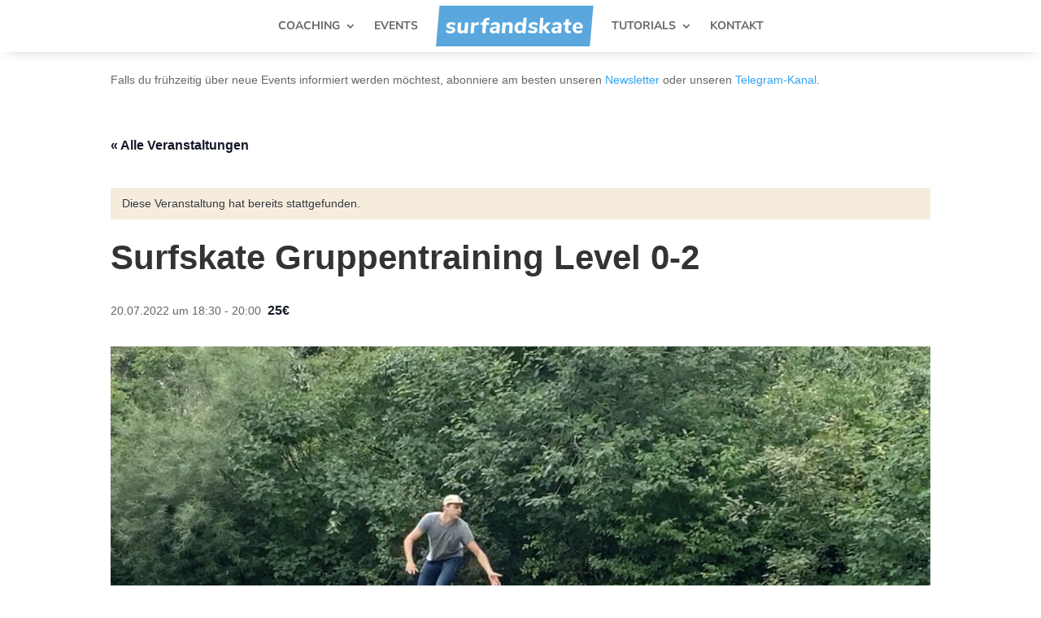

--- FILE ---
content_type: text/css
request_url: https://surfandskate.de/wp-content/et-cache/1568/et-divi-dynamic-tb-843-tb-834-1568-late.css?ver=1765133511
body_size: 162
content:
@font-face{font-family:ETmodules;font-display:block;src:url(//surfandskate.de/wp-content/themes/Divi/core/admin/fonts/modules/social/modules.eot);src:url(//surfandskate.de/wp-content/themes/Divi/core/admin/fonts/modules/social/modules.eot?#iefix) format("embedded-opentype"),url(//surfandskate.de/wp-content/themes/Divi/core/admin/fonts/modules/social/modules.woff) format("woff"),url(//surfandskate.de/wp-content/themes/Divi/core/admin/fonts/modules/social/modules.ttf) format("truetype"),url(//surfandskate.de/wp-content/themes/Divi/core/admin/fonts/modules/social/modules.svg#ETmodules) format("svg");font-weight:400;font-style:normal}
@font-face{font-family:FontAwesome;font-style:normal;font-weight:400;font-display:block;src:url(//surfandskate.de/wp-content/themes/Divi/core/admin/fonts/fontawesome/fa-regular-400.eot);src:url(//surfandskate.de/wp-content/themes/Divi/core/admin/fonts/fontawesome/fa-regular-400.eot?#iefix) format("embedded-opentype"),url(//surfandskate.de/wp-content/themes/Divi/core/admin/fonts/fontawesome/fa-regular-400.woff2) format("woff2"),url(//surfandskate.de/wp-content/themes/Divi/core/admin/fonts/fontawesome/fa-regular-400.woff) format("woff"),url(//surfandskate.de/wp-content/themes/Divi/core/admin/fonts/fontawesome/fa-regular-400.ttf) format("truetype"),url(//surfandskate.de/wp-content/themes/Divi/core/admin/fonts/fontawesome/fa-regular-400.svg#fontawesome) format("svg")}@font-face{font-family:FontAwesome;font-style:normal;font-weight:900;font-display:block;src:url(//surfandskate.de/wp-content/themes/Divi/core/admin/fonts/fontawesome/fa-solid-900.eot);src:url(//surfandskate.de/wp-content/themes/Divi/core/admin/fonts/fontawesome/fa-solid-900.eot?#iefix) format("embedded-opentype"),url(//surfandskate.de/wp-content/themes/Divi/core/admin/fonts/fontawesome/fa-solid-900.woff2) format("woff2"),url(//surfandskate.de/wp-content/themes/Divi/core/admin/fonts/fontawesome/fa-solid-900.woff) format("woff"),url(//surfandskate.de/wp-content/themes/Divi/core/admin/fonts/fontawesome/fa-solid-900.ttf) format("truetype"),url(//surfandskate.de/wp-content/themes/Divi/core/admin/fonts/fontawesome/fa-solid-900.svg#fontawesome) format("svg")}@font-face{font-family:FontAwesome;font-style:normal;font-weight:400;font-display:block;src:url(//surfandskate.de/wp-content/themes/Divi/core/admin/fonts/fontawesome/fa-brands-400.eot);src:url(//surfandskate.de/wp-content/themes/Divi/core/admin/fonts/fontawesome/fa-brands-400.eot?#iefix) format("embedded-opentype"),url(//surfandskate.de/wp-content/themes/Divi/core/admin/fonts/fontawesome/fa-brands-400.woff2) format("woff2"),url(//surfandskate.de/wp-content/themes/Divi/core/admin/fonts/fontawesome/fa-brands-400.woff) format("woff"),url(//surfandskate.de/wp-content/themes/Divi/core/admin/fonts/fontawesome/fa-brands-400.ttf) format("truetype"),url(//surfandskate.de/wp-content/themes/Divi/core/admin/fonts/fontawesome/fa-brands-400.svg#fontawesome) format("svg")}

--- FILE ---
content_type: text/css
request_url: https://surfandskate.de/wp-content/uploads/fonts/39bc7fc7b056a4053cc2cfa58222aa7c/font.css?v=1700401482
body_size: 1751
content:
/*
 * Font file created by Local Google Fonts 0.19
 * Created: Tue, 08 Nov 2022 09:55:16 +0000
 * Handle: et-builder-googlefonts
 * Original URL: https://fonts.googleapis.com/css?family=Montserrat:100,200,300,regular,500,600,700,800,900,100italic,200italic,300italic,italic,500italic,600italic,700italic,800italic,900italic|Nunito+Sans:200,200italic,300,300italic,regular,italic,600,600italic,700,700italic,800,800italic,900,900italic&amp;subset=cyrillic,cyrillic-ext,latin,latin-ext,vietnamese&amp;display=swap
*/

/* cyrillic-ext */
@font-face {
  font-family: 'Montserrat';
  font-style: italic;
  font-weight: 100;
  font-display: swap;
  src: url(https://surfandskate.de/wp-content/uploads/fonts/39bc7fc7b056a4053cc2cfa58222aa7c/montserrat-cyrillic-ext-v25-italic-100.woff2?c=1667901316) format('woff2');
  unicode-range: U+0460-052F, U+1C80-1C88, U+20B4, U+2DE0-2DFF, U+A640-A69F, U+FE2E-FE2F;
}
/* cyrillic */
@font-face {
  font-family: 'Montserrat';
  font-style: italic;
  font-weight: 100;
  font-display: swap;
  src: url(https://surfandskate.de/wp-content/uploads/fonts/39bc7fc7b056a4053cc2cfa58222aa7c/montserrat-cyrillic-v25-italic-100.woff2?c=1667901316) format('woff2');
  unicode-range: U+0301, U+0400-045F, U+0490-0491, U+04B0-04B1, U+2116;
}
/* vietnamese */
@font-face {
  font-family: 'Montserrat';
  font-style: italic;
  font-weight: 100;
  font-display: swap;
  src: url(https://surfandskate.de/wp-content/uploads/fonts/39bc7fc7b056a4053cc2cfa58222aa7c/montserrat-vietnamese-v25-italic-100.woff2?c=1667901316) format('woff2');
  unicode-range: U+0102-0103, U+0110-0111, U+0128-0129, U+0168-0169, U+01A0-01A1, U+01AF-01B0, U+1EA0-1EF9, U+20AB;
}
/* latin-ext */
@font-face {
  font-family: 'Montserrat';
  font-style: italic;
  font-weight: 100;
  font-display: swap;
  src: url(https://surfandskate.de/wp-content/uploads/fonts/39bc7fc7b056a4053cc2cfa58222aa7c/montserrat-latin-ext-v25-italic-100.woff2?c=1667901316) format('woff2');
  unicode-range: U+0100-024F, U+0259, U+1E00-1EFF, U+2020, U+20A0-20AB, U+20AD-20CF, U+2113, U+2C60-2C7F, U+A720-A7FF;
}
/* latin */
@font-face {
  font-family: 'Montserrat';
  font-style: italic;
  font-weight: 100;
  font-display: swap;
  src: url(https://surfandskate.de/wp-content/uploads/fonts/39bc7fc7b056a4053cc2cfa58222aa7c/montserrat-latin-v25-italic-100.woff2?c=1667901316) format('woff2');
  unicode-range: U+0000-00FF, U+0131, U+0152-0153, U+02BB-02BC, U+02C6, U+02DA, U+02DC, U+2000-206F, U+2074, U+20AC, U+2122, U+2191, U+2193, U+2212, U+2215, U+FEFF, U+FFFD;
}
/* cyrillic-ext */
@font-face {
  font-family: 'Montserrat';
  font-style: italic;
  font-weight: 200;
  font-display: swap;
  src: url(https://surfandskate.de/wp-content/uploads/fonts/39bc7fc7b056a4053cc2cfa58222aa7c/montserrat-cyrillic-ext-v25-italic-100.woff2?c=1667901316) format('woff2');
  unicode-range: U+0460-052F, U+1C80-1C88, U+20B4, U+2DE0-2DFF, U+A640-A69F, U+FE2E-FE2F;
}
/* cyrillic */
@font-face {
  font-family: 'Montserrat';
  font-style: italic;
  font-weight: 200;
  font-display: swap;
  src: url(https://surfandskate.de/wp-content/uploads/fonts/39bc7fc7b056a4053cc2cfa58222aa7c/montserrat-cyrillic-v25-italic-100.woff2?c=1667901316) format('woff2');
  unicode-range: U+0301, U+0400-045F, U+0490-0491, U+04B0-04B1, U+2116;
}
/* vietnamese */
@font-face {
  font-family: 'Montserrat';
  font-style: italic;
  font-weight: 200;
  font-display: swap;
  src: url(https://surfandskate.de/wp-content/uploads/fonts/39bc7fc7b056a4053cc2cfa58222aa7c/montserrat-vietnamese-v25-italic-100.woff2?c=1667901316) format('woff2');
  unicode-range: U+0102-0103, U+0110-0111, U+0128-0129, U+0168-0169, U+01A0-01A1, U+01AF-01B0, U+1EA0-1EF9, U+20AB;
}
/* latin-ext */
@font-face {
  font-family: 'Montserrat';
  font-style: italic;
  font-weight: 200;
  font-display: swap;
  src: url(https://surfandskate.de/wp-content/uploads/fonts/39bc7fc7b056a4053cc2cfa58222aa7c/montserrat-latin-ext-v25-italic-100.woff2?c=1667901316) format('woff2');
  unicode-range: U+0100-024F, U+0259, U+1E00-1EFF, U+2020, U+20A0-20AB, U+20AD-20CF, U+2113, U+2C60-2C7F, U+A720-A7FF;
}
/* latin */
@font-face {
  font-family: 'Montserrat';
  font-style: italic;
  font-weight: 200;
  font-display: swap;
  src: url(https://surfandskate.de/wp-content/uploads/fonts/39bc7fc7b056a4053cc2cfa58222aa7c/montserrat-latin-v25-italic-100.woff2?c=1667901316) format('woff2');
  unicode-range: U+0000-00FF, U+0131, U+0152-0153, U+02BB-02BC, U+02C6, U+02DA, U+02DC, U+2000-206F, U+2074, U+20AC, U+2122, U+2191, U+2193, U+2212, U+2215, U+FEFF, U+FFFD;
}
/* cyrillic-ext */
@font-face {
  font-family: 'Montserrat';
  font-style: italic;
  font-weight: 300;
  font-display: swap;
  src: url(https://surfandskate.de/wp-content/uploads/fonts/39bc7fc7b056a4053cc2cfa58222aa7c/montserrat-cyrillic-ext-v25-italic-100.woff2?c=1667901316) format('woff2');
  unicode-range: U+0460-052F, U+1C80-1C88, U+20B4, U+2DE0-2DFF, U+A640-A69F, U+FE2E-FE2F;
}
/* cyrillic */
@font-face {
  font-family: 'Montserrat';
  font-style: italic;
  font-weight: 300;
  font-display: swap;
  src: url(https://surfandskate.de/wp-content/uploads/fonts/39bc7fc7b056a4053cc2cfa58222aa7c/montserrat-cyrillic-v25-italic-100.woff2?c=1667901316) format('woff2');
  unicode-range: U+0301, U+0400-045F, U+0490-0491, U+04B0-04B1, U+2116;
}
/* vietnamese */
@font-face {
  font-family: 'Montserrat';
  font-style: italic;
  font-weight: 300;
  font-display: swap;
  src: url(https://surfandskate.de/wp-content/uploads/fonts/39bc7fc7b056a4053cc2cfa58222aa7c/montserrat-vietnamese-v25-italic-100.woff2?c=1667901316) format('woff2');
  unicode-range: U+0102-0103, U+0110-0111, U+0128-0129, U+0168-0169, U+01A0-01A1, U+01AF-01B0, U+1EA0-1EF9, U+20AB;
}
/* latin-ext */
@font-face {
  font-family: 'Montserrat';
  font-style: italic;
  font-weight: 300;
  font-display: swap;
  src: url(https://surfandskate.de/wp-content/uploads/fonts/39bc7fc7b056a4053cc2cfa58222aa7c/montserrat-latin-ext-v25-italic-100.woff2?c=1667901316) format('woff2');
  unicode-range: U+0100-024F, U+0259, U+1E00-1EFF, U+2020, U+20A0-20AB, U+20AD-20CF, U+2113, U+2C60-2C7F, U+A720-A7FF;
}
/* latin */
@font-face {
  font-family: 'Montserrat';
  font-style: italic;
  font-weight: 300;
  font-display: swap;
  src: url(https://surfandskate.de/wp-content/uploads/fonts/39bc7fc7b056a4053cc2cfa58222aa7c/montserrat-latin-v25-italic-100.woff2?c=1667901316) format('woff2');
  unicode-range: U+0000-00FF, U+0131, U+0152-0153, U+02BB-02BC, U+02C6, U+02DA, U+02DC, U+2000-206F, U+2074, U+20AC, U+2122, U+2191, U+2193, U+2212, U+2215, U+FEFF, U+FFFD;
}
/* cyrillic-ext */
@font-face {
  font-family: 'Montserrat';
  font-style: italic;
  font-weight: 400;
  font-display: swap;
  src: url(https://surfandskate.de/wp-content/uploads/fonts/39bc7fc7b056a4053cc2cfa58222aa7c/montserrat-cyrillic-ext-v25-italic-100.woff2?c=1667901316) format('woff2');
  unicode-range: U+0460-052F, U+1C80-1C88, U+20B4, U+2DE0-2DFF, U+A640-A69F, U+FE2E-FE2F;
}
/* cyrillic */
@font-face {
  font-family: 'Montserrat';
  font-style: italic;
  font-weight: 400;
  font-display: swap;
  src: url(https://surfandskate.de/wp-content/uploads/fonts/39bc7fc7b056a4053cc2cfa58222aa7c/montserrat-cyrillic-v25-italic-100.woff2?c=1667901316) format('woff2');
  unicode-range: U+0301, U+0400-045F, U+0490-0491, U+04B0-04B1, U+2116;
}
/* vietnamese */
@font-face {
  font-family: 'Montserrat';
  font-style: italic;
  font-weight: 400;
  font-display: swap;
  src: url(https://surfandskate.de/wp-content/uploads/fonts/39bc7fc7b056a4053cc2cfa58222aa7c/montserrat-vietnamese-v25-italic-100.woff2?c=1667901316) format('woff2');
  unicode-range: U+0102-0103, U+0110-0111, U+0128-0129, U+0168-0169, U+01A0-01A1, U+01AF-01B0, U+1EA0-1EF9, U+20AB;
}
/* latin-ext */
@font-face {
  font-family: 'Montserrat';
  font-style: italic;
  font-weight: 400;
  font-display: swap;
  src: url(https://surfandskate.de/wp-content/uploads/fonts/39bc7fc7b056a4053cc2cfa58222aa7c/montserrat-latin-ext-v25-italic-100.woff2?c=1667901316) format('woff2');
  unicode-range: U+0100-024F, U+0259, U+1E00-1EFF, U+2020, U+20A0-20AB, U+20AD-20CF, U+2113, U+2C60-2C7F, U+A720-A7FF;
}
/* latin */
@font-face {
  font-family: 'Montserrat';
  font-style: italic;
  font-weight: 400;
  font-display: swap;
  src: url(https://surfandskate.de/wp-content/uploads/fonts/39bc7fc7b056a4053cc2cfa58222aa7c/montserrat-latin-v25-italic-100.woff2?c=1667901316) format('woff2');
  unicode-range: U+0000-00FF, U+0131, U+0152-0153, U+02BB-02BC, U+02C6, U+02DA, U+02DC, U+2000-206F, U+2074, U+20AC, U+2122, U+2191, U+2193, U+2212, U+2215, U+FEFF, U+FFFD;
}
/* cyrillic-ext */
@font-face {
  font-family: 'Montserrat';
  font-style: italic;
  font-weight: 500;
  font-display: swap;
  src: url(https://surfandskate.de/wp-content/uploads/fonts/39bc7fc7b056a4053cc2cfa58222aa7c/montserrat-cyrillic-ext-v25-italic-100.woff2?c=1667901316) format('woff2');
  unicode-range: U+0460-052F, U+1C80-1C88, U+20B4, U+2DE0-2DFF, U+A640-A69F, U+FE2E-FE2F;
}
/* cyrillic */
@font-face {
  font-family: 'Montserrat';
  font-style: italic;
  font-weight: 500;
  font-display: swap;
  src: url(https://surfandskate.de/wp-content/uploads/fonts/39bc7fc7b056a4053cc2cfa58222aa7c/montserrat-cyrillic-v25-italic-100.woff2?c=1667901316) format('woff2');
  unicode-range: U+0301, U+0400-045F, U+0490-0491, U+04B0-04B1, U+2116;
}
/* vietnamese */
@font-face {
  font-family: 'Montserrat';
  font-style: italic;
  font-weight: 500;
  font-display: swap;
  src: url(https://surfandskate.de/wp-content/uploads/fonts/39bc7fc7b056a4053cc2cfa58222aa7c/montserrat-vietnamese-v25-italic-100.woff2?c=1667901316) format('woff2');
  unicode-range: U+0102-0103, U+0110-0111, U+0128-0129, U+0168-0169, U+01A0-01A1, U+01AF-01B0, U+1EA0-1EF9, U+20AB;
}
/* latin-ext */
@font-face {
  font-family: 'Montserrat';
  font-style: italic;
  font-weight: 500;
  font-display: swap;
  src: url(https://surfandskate.de/wp-content/uploads/fonts/39bc7fc7b056a4053cc2cfa58222aa7c/montserrat-latin-ext-v25-italic-100.woff2?c=1667901316) format('woff2');
  unicode-range: U+0100-024F, U+0259, U+1E00-1EFF, U+2020, U+20A0-20AB, U+20AD-20CF, U+2113, U+2C60-2C7F, U+A720-A7FF;
}
/* latin */
@font-face {
  font-family: 'Montserrat';
  font-style: italic;
  font-weight: 500;
  font-display: swap;
  src: url(https://surfandskate.de/wp-content/uploads/fonts/39bc7fc7b056a4053cc2cfa58222aa7c/montserrat-latin-v25-italic-100.woff2?c=1667901316) format('woff2');
  unicode-range: U+0000-00FF, U+0131, U+0152-0153, U+02BB-02BC, U+02C6, U+02DA, U+02DC, U+2000-206F, U+2074, U+20AC, U+2122, U+2191, U+2193, U+2212, U+2215, U+FEFF, U+FFFD;
}
/* cyrillic-ext */
@font-face {
  font-family: 'Montserrat';
  font-style: italic;
  font-weight: 600;
  font-display: swap;
  src: url(https://surfandskate.de/wp-content/uploads/fonts/39bc7fc7b056a4053cc2cfa58222aa7c/montserrat-cyrillic-ext-v25-italic-100.woff2?c=1667901316) format('woff2');
  unicode-range: U+0460-052F, U+1C80-1C88, U+20B4, U+2DE0-2DFF, U+A640-A69F, U+FE2E-FE2F;
}
/* cyrillic */
@font-face {
  font-family: 'Montserrat';
  font-style: italic;
  font-weight: 600;
  font-display: swap;
  src: url(https://surfandskate.de/wp-content/uploads/fonts/39bc7fc7b056a4053cc2cfa58222aa7c/montserrat-cyrillic-v25-italic-100.woff2?c=1667901316) format('woff2');
  unicode-range: U+0301, U+0400-045F, U+0490-0491, U+04B0-04B1, U+2116;
}
/* vietnamese */
@font-face {
  font-family: 'Montserrat';
  font-style: italic;
  font-weight: 600;
  font-display: swap;
  src: url(https://surfandskate.de/wp-content/uploads/fonts/39bc7fc7b056a4053cc2cfa58222aa7c/montserrat-vietnamese-v25-italic-100.woff2?c=1667901316) format('woff2');
  unicode-range: U+0102-0103, U+0110-0111, U+0128-0129, U+0168-0169, U+01A0-01A1, U+01AF-01B0, U+1EA0-1EF9, U+20AB;
}
/* latin-ext */
@font-face {
  font-family: 'Montserrat';
  font-style: italic;
  font-weight: 600;
  font-display: swap;
  src: url(https://surfandskate.de/wp-content/uploads/fonts/39bc7fc7b056a4053cc2cfa58222aa7c/montserrat-latin-ext-v25-italic-100.woff2?c=1667901316) format('woff2');
  unicode-range: U+0100-024F, U+0259, U+1E00-1EFF, U+2020, U+20A0-20AB, U+20AD-20CF, U+2113, U+2C60-2C7F, U+A720-A7FF;
}
/* latin */
@font-face {
  font-family: 'Montserrat';
  font-style: italic;
  font-weight: 600;
  font-display: swap;
  src: url(https://surfandskate.de/wp-content/uploads/fonts/39bc7fc7b056a4053cc2cfa58222aa7c/montserrat-latin-v25-italic-100.woff2?c=1667901316) format('woff2');
  unicode-range: U+0000-00FF, U+0131, U+0152-0153, U+02BB-02BC, U+02C6, U+02DA, U+02DC, U+2000-206F, U+2074, U+20AC, U+2122, U+2191, U+2193, U+2212, U+2215, U+FEFF, U+FFFD;
}
/* cyrillic-ext */
@font-face {
  font-family: 'Montserrat';
  font-style: italic;
  font-weight: 700;
  font-display: swap;
  src: url(https://surfandskate.de/wp-content/uploads/fonts/39bc7fc7b056a4053cc2cfa58222aa7c/montserrat-cyrillic-ext-v25-italic-100.woff2?c=1667901316) format('woff2');
  unicode-range: U+0460-052F, U+1C80-1C88, U+20B4, U+2DE0-2DFF, U+A640-A69F, U+FE2E-FE2F;
}
/* cyrillic */
@font-face {
  font-family: 'Montserrat';
  font-style: italic;
  font-weight: 700;
  font-display: swap;
  src: url(https://surfandskate.de/wp-content/uploads/fonts/39bc7fc7b056a4053cc2cfa58222aa7c/montserrat-cyrillic-v25-italic-100.woff2?c=1667901316) format('woff2');
  unicode-range: U+0301, U+0400-045F, U+0490-0491, U+04B0-04B1, U+2116;
}
/* vietnamese */
@font-face {
  font-family: 'Montserrat';
  font-style: italic;
  font-weight: 700;
  font-display: swap;
  src: url(https://surfandskate.de/wp-content/uploads/fonts/39bc7fc7b056a4053cc2cfa58222aa7c/montserrat-vietnamese-v25-italic-100.woff2?c=1667901316) format('woff2');
  unicode-range: U+0102-0103, U+0110-0111, U+0128-0129, U+0168-0169, U+01A0-01A1, U+01AF-01B0, U+1EA0-1EF9, U+20AB;
}
/* latin-ext */
@font-face {
  font-family: 'Montserrat';
  font-style: italic;
  font-weight: 700;
  font-display: swap;
  src: url(https://surfandskate.de/wp-content/uploads/fonts/39bc7fc7b056a4053cc2cfa58222aa7c/montserrat-latin-ext-v25-italic-100.woff2?c=1667901316) format('woff2');
  unicode-range: U+0100-024F, U+0259, U+1E00-1EFF, U+2020, U+20A0-20AB, U+20AD-20CF, U+2113, U+2C60-2C7F, U+A720-A7FF;
}
/* latin */
@font-face {
  font-family: 'Montserrat';
  font-style: italic;
  font-weight: 700;
  font-display: swap;
  src: url(https://surfandskate.de/wp-content/uploads/fonts/39bc7fc7b056a4053cc2cfa58222aa7c/montserrat-latin-v25-italic-100.woff2?c=1667901316) format('woff2');
  unicode-range: U+0000-00FF, U+0131, U+0152-0153, U+02BB-02BC, U+02C6, U+02DA, U+02DC, U+2000-206F, U+2074, U+20AC, U+2122, U+2191, U+2193, U+2212, U+2215, U+FEFF, U+FFFD;
}
/* cyrillic-ext */
@font-face {
  font-family: 'Montserrat';
  font-style: italic;
  font-weight: 800;
  font-display: swap;
  src: url(https://surfandskate.de/wp-content/uploads/fonts/39bc7fc7b056a4053cc2cfa58222aa7c/montserrat-cyrillic-ext-v25-italic-100.woff2?c=1667901316) format('woff2');
  unicode-range: U+0460-052F, U+1C80-1C88, U+20B4, U+2DE0-2DFF, U+A640-A69F, U+FE2E-FE2F;
}
/* cyrillic */
@font-face {
  font-family: 'Montserrat';
  font-style: italic;
  font-weight: 800;
  font-display: swap;
  src: url(https://surfandskate.de/wp-content/uploads/fonts/39bc7fc7b056a4053cc2cfa58222aa7c/montserrat-cyrillic-v25-italic-100.woff2?c=1667901316) format('woff2');
  unicode-range: U+0301, U+0400-045F, U+0490-0491, U+04B0-04B1, U+2116;
}
/* vietnamese */
@font-face {
  font-family: 'Montserrat';
  font-style: italic;
  font-weight: 800;
  font-display: swap;
  src: url(https://surfandskate.de/wp-content/uploads/fonts/39bc7fc7b056a4053cc2cfa58222aa7c/montserrat-vietnamese-v25-italic-100.woff2?c=1667901316) format('woff2');
  unicode-range: U+0102-0103, U+0110-0111, U+0128-0129, U+0168-0169, U+01A0-01A1, U+01AF-01B0, U+1EA0-1EF9, U+20AB;
}
/* latin-ext */
@font-face {
  font-family: 'Montserrat';
  font-style: italic;
  font-weight: 800;
  font-display: swap;
  src: url(https://surfandskate.de/wp-content/uploads/fonts/39bc7fc7b056a4053cc2cfa58222aa7c/montserrat-latin-ext-v25-italic-100.woff2?c=1667901316) format('woff2');
  unicode-range: U+0100-024F, U+0259, U+1E00-1EFF, U+2020, U+20A0-20AB, U+20AD-20CF, U+2113, U+2C60-2C7F, U+A720-A7FF;
}
/* latin */
@font-face {
  font-family: 'Montserrat';
  font-style: italic;
  font-weight: 800;
  font-display: swap;
  src: url(https://surfandskate.de/wp-content/uploads/fonts/39bc7fc7b056a4053cc2cfa58222aa7c/montserrat-latin-v25-italic-100.woff2?c=1667901316) format('woff2');
  unicode-range: U+0000-00FF, U+0131, U+0152-0153, U+02BB-02BC, U+02C6, U+02DA, U+02DC, U+2000-206F, U+2074, U+20AC, U+2122, U+2191, U+2193, U+2212, U+2215, U+FEFF, U+FFFD;
}
/* cyrillic-ext */
@font-face {
  font-family: 'Montserrat';
  font-style: italic;
  font-weight: 900;
  font-display: swap;
  src: url(https://surfandskate.de/wp-content/uploads/fonts/39bc7fc7b056a4053cc2cfa58222aa7c/montserrat-cyrillic-ext-v25-italic-100.woff2?c=1667901316) format('woff2');
  unicode-range: U+0460-052F, U+1C80-1C88, U+20B4, U+2DE0-2DFF, U+A640-A69F, U+FE2E-FE2F;
}
/* cyrillic */
@font-face {
  font-family: 'Montserrat';
  font-style: italic;
  font-weight: 900;
  font-display: swap;
  src: url(https://surfandskate.de/wp-content/uploads/fonts/39bc7fc7b056a4053cc2cfa58222aa7c/montserrat-cyrillic-v25-italic-100.woff2?c=1667901316) format('woff2');
  unicode-range: U+0301, U+0400-045F, U+0490-0491, U+04B0-04B1, U+2116;
}
/* vietnamese */
@font-face {
  font-family: 'Montserrat';
  font-style: italic;
  font-weight: 900;
  font-display: swap;
  src: url(https://surfandskate.de/wp-content/uploads/fonts/39bc7fc7b056a4053cc2cfa58222aa7c/montserrat-vietnamese-v25-italic-100.woff2?c=1667901316) format('woff2');
  unicode-range: U+0102-0103, U+0110-0111, U+0128-0129, U+0168-0169, U+01A0-01A1, U+01AF-01B0, U+1EA0-1EF9, U+20AB;
}
/* latin-ext */
@font-face {
  font-family: 'Montserrat';
  font-style: italic;
  font-weight: 900;
  font-display: swap;
  src: url(https://surfandskate.de/wp-content/uploads/fonts/39bc7fc7b056a4053cc2cfa58222aa7c/montserrat-latin-ext-v25-italic-100.woff2?c=1667901316) format('woff2');
  unicode-range: U+0100-024F, U+0259, U+1E00-1EFF, U+2020, U+20A0-20AB, U+20AD-20CF, U+2113, U+2C60-2C7F, U+A720-A7FF;
}
/* latin */
@font-face {
  font-family: 'Montserrat';
  font-style: italic;
  font-weight: 900;
  font-display: swap;
  src: url(https://surfandskate.de/wp-content/uploads/fonts/39bc7fc7b056a4053cc2cfa58222aa7c/montserrat-latin-v25-italic-100.woff2?c=1667901316) format('woff2');
  unicode-range: U+0000-00FF, U+0131, U+0152-0153, U+02BB-02BC, U+02C6, U+02DA, U+02DC, U+2000-206F, U+2074, U+20AC, U+2122, U+2191, U+2193, U+2212, U+2215, U+FEFF, U+FFFD;
}
/* cyrillic-ext */
@font-face {
  font-family: 'Montserrat';
  font-style: normal;
  font-weight: 100;
  font-display: swap;
  src: url(https://surfandskate.de/wp-content/uploads/fonts/39bc7fc7b056a4053cc2cfa58222aa7c/montserrat-cyrillic-ext-v25-normal-100.woff2?c=1667901318) format('woff2');
  unicode-range: U+0460-052F, U+1C80-1C88, U+20B4, U+2DE0-2DFF, U+A640-A69F, U+FE2E-FE2F;
}
/* cyrillic */
@font-face {
  font-family: 'Montserrat';
  font-style: normal;
  font-weight: 100;
  font-display: swap;
  src: url(https://surfandskate.de/wp-content/uploads/fonts/39bc7fc7b056a4053cc2cfa58222aa7c/montserrat-cyrillic-v25-normal-100.woff2?c=1667901318) format('woff2');
  unicode-range: U+0301, U+0400-045F, U+0490-0491, U+04B0-04B1, U+2116;
}
/* vietnamese */
@font-face {
  font-family: 'Montserrat';
  font-style: normal;
  font-weight: 100;
  font-display: swap;
  src: url(https://surfandskate.de/wp-content/uploads/fonts/39bc7fc7b056a4053cc2cfa58222aa7c/montserrat-vietnamese-v25-normal-100.woff2?c=1667901318) format('woff2');
  unicode-range: U+0102-0103, U+0110-0111, U+0128-0129, U+0168-0169, U+01A0-01A1, U+01AF-01B0, U+1EA0-1EF9, U+20AB;
}
/* latin-ext */
@font-face {
  font-family: 'Montserrat';
  font-style: normal;
  font-weight: 100;
  font-display: swap;
  src: url(https://surfandskate.de/wp-content/uploads/fonts/39bc7fc7b056a4053cc2cfa58222aa7c/montserrat-latin-ext-v25-normal-100.woff2?c=1667901318) format('woff2');
  unicode-range: U+0100-024F, U+0259, U+1E00-1EFF, U+2020, U+20A0-20AB, U+20AD-20CF, U+2113, U+2C60-2C7F, U+A720-A7FF;
}
/* latin */
@font-face {
  font-family: 'Montserrat';
  font-style: normal;
  font-weight: 100;
  font-display: swap;
  src: url(https://surfandskate.de/wp-content/uploads/fonts/39bc7fc7b056a4053cc2cfa58222aa7c/montserrat-latin-v25-normal-100.woff2?c=1667901318) format('woff2');
  unicode-range: U+0000-00FF, U+0131, U+0152-0153, U+02BB-02BC, U+02C6, U+02DA, U+02DC, U+2000-206F, U+2074, U+20AC, U+2122, U+2191, U+2193, U+2212, U+2215, U+FEFF, U+FFFD;
}
/* cyrillic-ext */
@font-face {
  font-family: 'Montserrat';
  font-style: normal;
  font-weight: 200;
  font-display: swap;
  src: url(https://surfandskate.de/wp-content/uploads/fonts/39bc7fc7b056a4053cc2cfa58222aa7c/montserrat-cyrillic-ext-v25-normal-100.woff2?c=1667901318) format('woff2');
  unicode-range: U+0460-052F, U+1C80-1C88, U+20B4, U+2DE0-2DFF, U+A640-A69F, U+FE2E-FE2F;
}
/* cyrillic */
@font-face {
  font-family: 'Montserrat';
  font-style: normal;
  font-weight: 200;
  font-display: swap;
  src: url(https://surfandskate.de/wp-content/uploads/fonts/39bc7fc7b056a4053cc2cfa58222aa7c/montserrat-cyrillic-v25-normal-100.woff2?c=1667901318) format('woff2');
  unicode-range: U+0301, U+0400-045F, U+0490-0491, U+04B0-04B1, U+2116;
}
/* vietnamese */
@font-face {
  font-family: 'Montserrat';
  font-style: normal;
  font-weight: 200;
  font-display: swap;
  src: url(https://surfandskate.de/wp-content/uploads/fonts/39bc7fc7b056a4053cc2cfa58222aa7c/montserrat-vietnamese-v25-normal-100.woff2?c=1667901318) format('woff2');
  unicode-range: U+0102-0103, U+0110-0111, U+0128-0129, U+0168-0169, U+01A0-01A1, U+01AF-01B0, U+1EA0-1EF9, U+20AB;
}
/* latin-ext */
@font-face {
  font-family: 'Montserrat';
  font-style: normal;
  font-weight: 200;
  font-display: swap;
  src: url(https://surfandskate.de/wp-content/uploads/fonts/39bc7fc7b056a4053cc2cfa58222aa7c/montserrat-latin-ext-v25-normal-100.woff2?c=1667901318) format('woff2');
  unicode-range: U+0100-024F, U+0259, U+1E00-1EFF, U+2020, U+20A0-20AB, U+20AD-20CF, U+2113, U+2C60-2C7F, U+A720-A7FF;
}
/* latin */
@font-face {
  font-family: 'Montserrat';
  font-style: normal;
  font-weight: 200;
  font-display: swap;
  src: url(https://surfandskate.de/wp-content/uploads/fonts/39bc7fc7b056a4053cc2cfa58222aa7c/montserrat-latin-v25-normal-100.woff2?c=1667901318) format('woff2');
  unicode-range: U+0000-00FF, U+0131, U+0152-0153, U+02BB-02BC, U+02C6, U+02DA, U+02DC, U+2000-206F, U+2074, U+20AC, U+2122, U+2191, U+2193, U+2212, U+2215, U+FEFF, U+FFFD;
}
/* cyrillic-ext */
@font-face {
  font-family: 'Montserrat';
  font-style: normal;
  font-weight: 300;
  font-display: swap;
  src: url(https://surfandskate.de/wp-content/uploads/fonts/39bc7fc7b056a4053cc2cfa58222aa7c/montserrat-cyrillic-ext-v25-normal-100.woff2?c=1667901318) format('woff2');
  unicode-range: U+0460-052F, U+1C80-1C88, U+20B4, U+2DE0-2DFF, U+A640-A69F, U+FE2E-FE2F;
}
/* cyrillic */
@font-face {
  font-family: 'Montserrat';
  font-style: normal;
  font-weight: 300;
  font-display: swap;
  src: url(https://surfandskate.de/wp-content/uploads/fonts/39bc7fc7b056a4053cc2cfa58222aa7c/montserrat-cyrillic-v25-normal-100.woff2?c=1667901318) format('woff2');
  unicode-range: U+0301, U+0400-045F, U+0490-0491, U+04B0-04B1, U+2116;
}
/* vietnamese */
@font-face {
  font-family: 'Montserrat';
  font-style: normal;
  font-weight: 300;
  font-display: swap;
  src: url(https://surfandskate.de/wp-content/uploads/fonts/39bc7fc7b056a4053cc2cfa58222aa7c/montserrat-vietnamese-v25-normal-100.woff2?c=1667901318) format('woff2');
  unicode-range: U+0102-0103, U+0110-0111, U+0128-0129, U+0168-0169, U+01A0-01A1, U+01AF-01B0, U+1EA0-1EF9, U+20AB;
}
/* latin-ext */
@font-face {
  font-family: 'Montserrat';
  font-style: normal;
  font-weight: 300;
  font-display: swap;
  src: url(https://surfandskate.de/wp-content/uploads/fonts/39bc7fc7b056a4053cc2cfa58222aa7c/montserrat-latin-ext-v25-normal-100.woff2?c=1667901318) format('woff2');
  unicode-range: U+0100-024F, U+0259, U+1E00-1EFF, U+2020, U+20A0-20AB, U+20AD-20CF, U+2113, U+2C60-2C7F, U+A720-A7FF;
}
/* latin */
@font-face {
  font-family: 'Montserrat';
  font-style: normal;
  font-weight: 300;
  font-display: swap;
  src: url(https://surfandskate.de/wp-content/uploads/fonts/39bc7fc7b056a4053cc2cfa58222aa7c/montserrat-latin-v25-normal-100.woff2?c=1667901318) format('woff2');
  unicode-range: U+0000-00FF, U+0131, U+0152-0153, U+02BB-02BC, U+02C6, U+02DA, U+02DC, U+2000-206F, U+2074, U+20AC, U+2122, U+2191, U+2193, U+2212, U+2215, U+FEFF, U+FFFD;
}
/* cyrillic-ext */
@font-face {
  font-family: 'Montserrat';
  font-style: normal;
  font-weight: 400;
  font-display: swap;
  src: url(https://surfandskate.de/wp-content/uploads/fonts/39bc7fc7b056a4053cc2cfa58222aa7c/montserrat-cyrillic-ext-v25-normal-100.woff2?c=1667901318) format('woff2');
  unicode-range: U+0460-052F, U+1C80-1C88, U+20B4, U+2DE0-2DFF, U+A640-A69F, U+FE2E-FE2F;
}
/* cyrillic */
@font-face {
  font-family: 'Montserrat';
  font-style: normal;
  font-weight: 400;
  font-display: swap;
  src: url(https://surfandskate.de/wp-content/uploads/fonts/39bc7fc7b056a4053cc2cfa58222aa7c/montserrat-cyrillic-v25-normal-100.woff2?c=1667901318) format('woff2');
  unicode-range: U+0301, U+0400-045F, U+0490-0491, U+04B0-04B1, U+2116;
}
/* vietnamese */
@font-face {
  font-family: 'Montserrat';
  font-style: normal;
  font-weight: 400;
  font-display: swap;
  src: url(https://surfandskate.de/wp-content/uploads/fonts/39bc7fc7b056a4053cc2cfa58222aa7c/montserrat-vietnamese-v25-normal-100.woff2?c=1667901318) format('woff2');
  unicode-range: U+0102-0103, U+0110-0111, U+0128-0129, U+0168-0169, U+01A0-01A1, U+01AF-01B0, U+1EA0-1EF9, U+20AB;
}
/* latin-ext */
@font-face {
  font-family: 'Montserrat';
  font-style: normal;
  font-weight: 400;
  font-display: swap;
  src: url(https://surfandskate.de/wp-content/uploads/fonts/39bc7fc7b056a4053cc2cfa58222aa7c/montserrat-latin-ext-v25-normal-100.woff2?c=1667901318) format('woff2');
  unicode-range: U+0100-024F, U+0259, U+1E00-1EFF, U+2020, U+20A0-20AB, U+20AD-20CF, U+2113, U+2C60-2C7F, U+A720-A7FF;
}
/* latin */
@font-face {
  font-family: 'Montserrat';
  font-style: normal;
  font-weight: 400;
  font-display: swap;
  src: url(https://surfandskate.de/wp-content/uploads/fonts/39bc7fc7b056a4053cc2cfa58222aa7c/montserrat-latin-v25-normal-100.woff2?c=1667901318) format('woff2');
  unicode-range: U+0000-00FF, U+0131, U+0152-0153, U+02BB-02BC, U+02C6, U+02DA, U+02DC, U+2000-206F, U+2074, U+20AC, U+2122, U+2191, U+2193, U+2212, U+2215, U+FEFF, U+FFFD;
}
/* cyrillic-ext */
@font-face {
  font-family: 'Montserrat';
  font-style: normal;
  font-weight: 500;
  font-display: swap;
  src: url(https://surfandskate.de/wp-content/uploads/fonts/39bc7fc7b056a4053cc2cfa58222aa7c/montserrat-cyrillic-ext-v25-normal-100.woff2?c=1667901318) format('woff2');
  unicode-range: U+0460-052F, U+1C80-1C88, U+20B4, U+2DE0-2DFF, U+A640-A69F, U+FE2E-FE2F;
}
/* cyrillic */
@font-face {
  font-family: 'Montserrat';
  font-style: normal;
  font-weight: 500;
  font-display: swap;
  src: url(https://surfandskate.de/wp-content/uploads/fonts/39bc7fc7b056a4053cc2cfa58222aa7c/montserrat-cyrillic-v25-normal-100.woff2?c=1667901318) format('woff2');
  unicode-range: U+0301, U+0400-045F, U+0490-0491, U+04B0-04B1, U+2116;
}
/* vietnamese */
@font-face {
  font-family: 'Montserrat';
  font-style: normal;
  font-weight: 500;
  font-display: swap;
  src: url(https://surfandskate.de/wp-content/uploads/fonts/39bc7fc7b056a4053cc2cfa58222aa7c/montserrat-vietnamese-v25-normal-100.woff2?c=1667901318) format('woff2');
  unicode-range: U+0102-0103, U+0110-0111, U+0128-0129, U+0168-0169, U+01A0-01A1, U+01AF-01B0, U+1EA0-1EF9, U+20AB;
}
/* latin-ext */
@font-face {
  font-family: 'Montserrat';
  font-style: normal;
  font-weight: 500;
  font-display: swap;
  src: url(https://surfandskate.de/wp-content/uploads/fonts/39bc7fc7b056a4053cc2cfa58222aa7c/montserrat-latin-ext-v25-normal-100.woff2?c=1667901318) format('woff2');
  unicode-range: U+0100-024F, U+0259, U+1E00-1EFF, U+2020, U+20A0-20AB, U+20AD-20CF, U+2113, U+2C60-2C7F, U+A720-A7FF;
}
/* latin */
@font-face {
  font-family: 'Montserrat';
  font-style: normal;
  font-weight: 500;
  font-display: swap;
  src: url(https://surfandskate.de/wp-content/uploads/fonts/39bc7fc7b056a4053cc2cfa58222aa7c/montserrat-latin-v25-normal-100.woff2?c=1667901318) format('woff2');
  unicode-range: U+0000-00FF, U+0131, U+0152-0153, U+02BB-02BC, U+02C6, U+02DA, U+02DC, U+2000-206F, U+2074, U+20AC, U+2122, U+2191, U+2193, U+2212, U+2215, U+FEFF, U+FFFD;
}
/* cyrillic-ext */
@font-face {
  font-family: 'Montserrat';
  font-style: normal;
  font-weight: 600;
  font-display: swap;
  src: url(https://surfandskate.de/wp-content/uploads/fonts/39bc7fc7b056a4053cc2cfa58222aa7c/montserrat-cyrillic-ext-v25-normal-100.woff2?c=1667901318) format('woff2');
  unicode-range: U+0460-052F, U+1C80-1C88, U+20B4, U+2DE0-2DFF, U+A640-A69F, U+FE2E-FE2F;
}
/* cyrillic */
@font-face {
  font-family: 'Montserrat';
  font-style: normal;
  font-weight: 600;
  font-display: swap;
  src: url(https://surfandskate.de/wp-content/uploads/fonts/39bc7fc7b056a4053cc2cfa58222aa7c/montserrat-cyrillic-v25-normal-100.woff2?c=1667901318) format('woff2');
  unicode-range: U+0301, U+0400-045F, U+0490-0491, U+04B0-04B1, U+2116;
}
/* vietnamese */
@font-face {
  font-family: 'Montserrat';
  font-style: normal;
  font-weight: 600;
  font-display: swap;
  src: url(https://surfandskate.de/wp-content/uploads/fonts/39bc7fc7b056a4053cc2cfa58222aa7c/montserrat-vietnamese-v25-normal-100.woff2?c=1667901318) format('woff2');
  unicode-range: U+0102-0103, U+0110-0111, U+0128-0129, U+0168-0169, U+01A0-01A1, U+01AF-01B0, U+1EA0-1EF9, U+20AB;
}
/* latin-ext */
@font-face {
  font-family: 'Montserrat';
  font-style: normal;
  font-weight: 600;
  font-display: swap;
  src: url(https://surfandskate.de/wp-content/uploads/fonts/39bc7fc7b056a4053cc2cfa58222aa7c/montserrat-latin-ext-v25-normal-100.woff2?c=1667901318) format('woff2');
  unicode-range: U+0100-024F, U+0259, U+1E00-1EFF, U+2020, U+20A0-20AB, U+20AD-20CF, U+2113, U+2C60-2C7F, U+A720-A7FF;
}
/* latin */
@font-face {
  font-family: 'Montserrat';
  font-style: normal;
  font-weight: 600;
  font-display: swap;
  src: url(https://surfandskate.de/wp-content/uploads/fonts/39bc7fc7b056a4053cc2cfa58222aa7c/montserrat-latin-v25-normal-100.woff2?c=1667901318) format('woff2');
  unicode-range: U+0000-00FF, U+0131, U+0152-0153, U+02BB-02BC, U+02C6, U+02DA, U+02DC, U+2000-206F, U+2074, U+20AC, U+2122, U+2191, U+2193, U+2212, U+2215, U+FEFF, U+FFFD;
}
/* cyrillic-ext */
@font-face {
  font-family: 'Montserrat';
  font-style: normal;
  font-weight: 700;
  font-display: swap;
  src: url(https://surfandskate.de/wp-content/uploads/fonts/39bc7fc7b056a4053cc2cfa58222aa7c/montserrat-cyrillic-ext-v25-normal-100.woff2?c=1667901318) format('woff2');
  unicode-range: U+0460-052F, U+1C80-1C88, U+20B4, U+2DE0-2DFF, U+A640-A69F, U+FE2E-FE2F;
}
/* cyrillic */
@font-face {
  font-family: 'Montserrat';
  font-style: normal;
  font-weight: 700;
  font-display: swap;
  src: url(https://surfandskate.de/wp-content/uploads/fonts/39bc7fc7b056a4053cc2cfa58222aa7c/montserrat-cyrillic-v25-normal-100.woff2?c=1667901318) format('woff2');
  unicode-range: U+0301, U+0400-045F, U+0490-0491, U+04B0-04B1, U+2116;
}
/* vietnamese */
@font-face {
  font-family: 'Montserrat';
  font-style: normal;
  font-weight: 700;
  font-display: swap;
  src: url(https://surfandskate.de/wp-content/uploads/fonts/39bc7fc7b056a4053cc2cfa58222aa7c/montserrat-vietnamese-v25-normal-100.woff2?c=1667901318) format('woff2');
  unicode-range: U+0102-0103, U+0110-0111, U+0128-0129, U+0168-0169, U+01A0-01A1, U+01AF-01B0, U+1EA0-1EF9, U+20AB;
}
/* latin-ext */
@font-face {
  font-family: 'Montserrat';
  font-style: normal;
  font-weight: 700;
  font-display: swap;
  src: url(https://surfandskate.de/wp-content/uploads/fonts/39bc7fc7b056a4053cc2cfa58222aa7c/montserrat-latin-ext-v25-normal-100.woff2?c=1667901318) format('woff2');
  unicode-range: U+0100-024F, U+0259, U+1E00-1EFF, U+2020, U+20A0-20AB, U+20AD-20CF, U+2113, U+2C60-2C7F, U+A720-A7FF;
}
/* latin */
@font-face {
  font-family: 'Montserrat';
  font-style: normal;
  font-weight: 700;
  font-display: swap;
  src: url(https://surfandskate.de/wp-content/uploads/fonts/39bc7fc7b056a4053cc2cfa58222aa7c/montserrat-latin-v25-normal-100.woff2?c=1667901318) format('woff2');
  unicode-range: U+0000-00FF, U+0131, U+0152-0153, U+02BB-02BC, U+02C6, U+02DA, U+02DC, U+2000-206F, U+2074, U+20AC, U+2122, U+2191, U+2193, U+2212, U+2215, U+FEFF, U+FFFD;
}
/* cyrillic-ext */
@font-face {
  font-family: 'Montserrat';
  font-style: normal;
  font-weight: 800;
  font-display: swap;
  src: url(https://surfandskate.de/wp-content/uploads/fonts/39bc7fc7b056a4053cc2cfa58222aa7c/montserrat-cyrillic-ext-v25-normal-100.woff2?c=1667901318) format('woff2');
  unicode-range: U+0460-052F, U+1C80-1C88, U+20B4, U+2DE0-2DFF, U+A640-A69F, U+FE2E-FE2F;
}
/* cyrillic */
@font-face {
  font-family: 'Montserrat';
  font-style: normal;
  font-weight: 800;
  font-display: swap;
  src: url(https://surfandskate.de/wp-content/uploads/fonts/39bc7fc7b056a4053cc2cfa58222aa7c/montserrat-cyrillic-v25-normal-100.woff2?c=1667901318) format('woff2');
  unicode-range: U+0301, U+0400-045F, U+0490-0491, U+04B0-04B1, U+2116;
}
/* vietnamese */
@font-face {
  font-family: 'Montserrat';
  font-style: normal;
  font-weight: 800;
  font-display: swap;
  src: url(https://surfandskate.de/wp-content/uploads/fonts/39bc7fc7b056a4053cc2cfa58222aa7c/montserrat-vietnamese-v25-normal-100.woff2?c=1667901318) format('woff2');
  unicode-range: U+0102-0103, U+0110-0111, U+0128-0129, U+0168-0169, U+01A0-01A1, U+01AF-01B0, U+1EA0-1EF9, U+20AB;
}
/* latin-ext */
@font-face {
  font-family: 'Montserrat';
  font-style: normal;
  font-weight: 800;
  font-display: swap;
  src: url(https://surfandskate.de/wp-content/uploads/fonts/39bc7fc7b056a4053cc2cfa58222aa7c/montserrat-latin-ext-v25-normal-100.woff2?c=1667901318) format('woff2');
  unicode-range: U+0100-024F, U+0259, U+1E00-1EFF, U+2020, U+20A0-20AB, U+20AD-20CF, U+2113, U+2C60-2C7F, U+A720-A7FF;
}
/* latin */
@font-face {
  font-family: 'Montserrat';
  font-style: normal;
  font-weight: 800;
  font-display: swap;
  src: url(https://surfandskate.de/wp-content/uploads/fonts/39bc7fc7b056a4053cc2cfa58222aa7c/montserrat-latin-v25-normal-100.woff2?c=1667901318) format('woff2');
  unicode-range: U+0000-00FF, U+0131, U+0152-0153, U+02BB-02BC, U+02C6, U+02DA, U+02DC, U+2000-206F, U+2074, U+20AC, U+2122, U+2191, U+2193, U+2212, U+2215, U+FEFF, U+FFFD;
}
/* cyrillic-ext */
@font-face {
  font-family: 'Montserrat';
  font-style: normal;
  font-weight: 900;
  font-display: swap;
  src: url(https://surfandskate.de/wp-content/uploads/fonts/39bc7fc7b056a4053cc2cfa58222aa7c/montserrat-cyrillic-ext-v25-normal-100.woff2?c=1667901318) format('woff2');
  unicode-range: U+0460-052F, U+1C80-1C88, U+20B4, U+2DE0-2DFF, U+A640-A69F, U+FE2E-FE2F;
}
/* cyrillic */
@font-face {
  font-family: 'Montserrat';
  font-style: normal;
  font-weight: 900;
  font-display: swap;
  src: url(https://surfandskate.de/wp-content/uploads/fonts/39bc7fc7b056a4053cc2cfa58222aa7c/montserrat-cyrillic-v25-normal-100.woff2?c=1667901318) format('woff2');
  unicode-range: U+0301, U+0400-045F, U+0490-0491, U+04B0-04B1, U+2116;
}
/* vietnamese */
@font-face {
  font-family: 'Montserrat';
  font-style: normal;
  font-weight: 900;
  font-display: swap;
  src: url(https://surfandskate.de/wp-content/uploads/fonts/39bc7fc7b056a4053cc2cfa58222aa7c/montserrat-vietnamese-v25-normal-100.woff2?c=1667901318) format('woff2');
  unicode-range: U+0102-0103, U+0110-0111, U+0128-0129, U+0168-0169, U+01A0-01A1, U+01AF-01B0, U+1EA0-1EF9, U+20AB;
}
/* latin-ext */
@font-face {
  font-family: 'Montserrat';
  font-style: normal;
  font-weight: 900;
  font-display: swap;
  src: url(https://surfandskate.de/wp-content/uploads/fonts/39bc7fc7b056a4053cc2cfa58222aa7c/montserrat-latin-ext-v25-normal-100.woff2?c=1667901318) format('woff2');
  unicode-range: U+0100-024F, U+0259, U+1E00-1EFF, U+2020, U+20A0-20AB, U+20AD-20CF, U+2113, U+2C60-2C7F, U+A720-A7FF;
}
/* latin */
@font-face {
  font-family: 'Montserrat';
  font-style: normal;
  font-weight: 900;
  font-display: swap;
  src: url(https://surfandskate.de/wp-content/uploads/fonts/39bc7fc7b056a4053cc2cfa58222aa7c/montserrat-latin-v25-normal-100.woff2?c=1667901318) format('woff2');
  unicode-range: U+0000-00FF, U+0131, U+0152-0153, U+02BB-02BC, U+02C6, U+02DA, U+02DC, U+2000-206F, U+2074, U+20AC, U+2122, U+2191, U+2193, U+2212, U+2215, U+FEFF, U+FFFD;
}
/* cyrillic-ext */
@font-face {
  font-family: 'Nunito Sans';
  font-style: italic;
  font-weight: 200;
  font-display: swap;
  src: url(https://surfandskate.de/wp-content/uploads/fonts/39bc7fc7b056a4053cc2cfa58222aa7c/nunito-sans-cyrillic-ext-v12-italic-200.woff2?c=1667901324) format('woff2');
  unicode-range: U+0460-052F, U+1C80-1C88, U+20B4, U+2DE0-2DFF, U+A640-A69F, U+FE2E-FE2F;
}
/* cyrillic */
@font-face {
  font-family: 'Nunito Sans';
  font-style: italic;
  font-weight: 200;
  font-display: swap;
  src: url(https://surfandskate.de/wp-content/uploads/fonts/39bc7fc7b056a4053cc2cfa58222aa7c/nunito-sans-cyrillic-v12-italic-200.woff2?c=1667901324) format('woff2');
  unicode-range: U+0301, U+0400-045F, U+0490-0491, U+04B0-04B1, U+2116;
}
/* vietnamese */
@font-face {
  font-family: 'Nunito Sans';
  font-style: italic;
  font-weight: 200;
  font-display: swap;
  src: url(https://surfandskate.de/wp-content/uploads/fonts/39bc7fc7b056a4053cc2cfa58222aa7c/nunito-sans-vietnamese-v12-italic-200.woff2?c=1667901324) format('woff2');
  unicode-range: U+0102-0103, U+0110-0111, U+0128-0129, U+0168-0169, U+01A0-01A1, U+01AF-01B0, U+1EA0-1EF9, U+20AB;
}
/* latin-ext */
@font-face {
  font-family: 'Nunito Sans';
  font-style: italic;
  font-weight: 200;
  font-display: swap;
  src: url(https://surfandskate.de/wp-content/uploads/fonts/39bc7fc7b056a4053cc2cfa58222aa7c/nunito-sans-latin-ext-v12-italic-200.woff2?c=1667901324) format('woff2');
  unicode-range: U+0100-024F, U+0259, U+1E00-1EFF, U+2020, U+20A0-20AB, U+20AD-20CF, U+2113, U+2C60-2C7F, U+A720-A7FF;
}
/* latin */
@font-face {
  font-family: 'Nunito Sans';
  font-style: italic;
  font-weight: 200;
  font-display: swap;
  src: url(https://surfandskate.de/wp-content/uploads/fonts/39bc7fc7b056a4053cc2cfa58222aa7c/nunito-sans-latin-v12-italic-200.woff2?c=1667901325) format('woff2');
  unicode-range: U+0000-00FF, U+0131, U+0152-0153, U+02BB-02BC, U+02C6, U+02DA, U+02DC, U+2000-206F, U+2074, U+20AC, U+2122, U+2191, U+2193, U+2212, U+2215, U+FEFF, U+FFFD;
}
/* cyrillic-ext */
@font-face {
  font-family: 'Nunito Sans';
  font-style: italic;
  font-weight: 300;
  font-display: swap;
  src: url(https://surfandskate.de/wp-content/uploads/fonts/39bc7fc7b056a4053cc2cfa58222aa7c/nunito-sans-cyrillic-ext-v12-italic-300.woff2?c=1667901325) format('woff2');
  unicode-range: U+0460-052F, U+1C80-1C88, U+20B4, U+2DE0-2DFF, U+A640-A69F, U+FE2E-FE2F;
}
/* cyrillic */
@font-face {
  font-family: 'Nunito Sans';
  font-style: italic;
  font-weight: 300;
  font-display: swap;
  src: url(https://surfandskate.de/wp-content/uploads/fonts/39bc7fc7b056a4053cc2cfa58222aa7c/nunito-sans-cyrillic-v12-italic-300.woff2?c=1667901325) format('woff2');
  unicode-range: U+0301, U+0400-045F, U+0490-0491, U+04B0-04B1, U+2116;
}
/* vietnamese */
@font-face {
  font-family: 'Nunito Sans';
  font-style: italic;
  font-weight: 300;
  font-display: swap;
  src: url(https://surfandskate.de/wp-content/uploads/fonts/39bc7fc7b056a4053cc2cfa58222aa7c/nunito-sans-vietnamese-v12-italic-300.woff2?c=1667901325) format('woff2');
  unicode-range: U+0102-0103, U+0110-0111, U+0128-0129, U+0168-0169, U+01A0-01A1, U+01AF-01B0, U+1EA0-1EF9, U+20AB;
}
/* latin-ext */
@font-face {
  font-family: 'Nunito Sans';
  font-style: italic;
  font-weight: 300;
  font-display: swap;
  src: url(https://surfandskate.de/wp-content/uploads/fonts/39bc7fc7b056a4053cc2cfa58222aa7c/nunito-sans-latin-ext-v12-italic-300.woff2?c=1667901325) format('woff2');
  unicode-range: U+0100-024F, U+0259, U+1E00-1EFF, U+2020, U+20A0-20AB, U+20AD-20CF, U+2113, U+2C60-2C7F, U+A720-A7FF;
}
/* latin */
@font-face {
  font-family: 'Nunito Sans';
  font-style: italic;
  font-weight: 300;
  font-display: swap;
  src: url(https://surfandskate.de/wp-content/uploads/fonts/39bc7fc7b056a4053cc2cfa58222aa7c/nunito-sans-latin-v12-italic-300.woff2?c=1667901325) format('woff2');
  unicode-range: U+0000-00FF, U+0131, U+0152-0153, U+02BB-02BC, U+02C6, U+02DA, U+02DC, U+2000-206F, U+2074, U+20AC, U+2122, U+2191, U+2193, U+2212, U+2215, U+FEFF, U+FFFD;
}
/* cyrillic-ext */
@font-face {
  font-family: 'Nunito Sans';
  font-style: italic;
  font-weight: 400;
  font-display: swap;
  src: url(https://surfandskate.de/wp-content/uploads/fonts/39bc7fc7b056a4053cc2cfa58222aa7c/nunito-sans-cyrillic-ext-v12-italic-400.woff2?c=1667901325) format('woff2');
  unicode-range: U+0460-052F, U+1C80-1C88, U+20B4, U+2DE0-2DFF, U+A640-A69F, U+FE2E-FE2F;
}
/* cyrillic */
@font-face {
  font-family: 'Nunito Sans';
  font-style: italic;
  font-weight: 400;
  font-display: swap;
  src: url(https://surfandskate.de/wp-content/uploads/fonts/39bc7fc7b056a4053cc2cfa58222aa7c/nunito-sans-cyrillic-v12-italic-400.woff2?c=1667901326) format('woff2');
  unicode-range: U+0301, U+0400-045F, U+0490-0491, U+04B0-04B1, U+2116;
}
/* vietnamese */
@font-face {
  font-family: 'Nunito Sans';
  font-style: italic;
  font-weight: 400;
  font-display: swap;
  src: url(https://surfandskate.de/wp-content/uploads/fonts/39bc7fc7b056a4053cc2cfa58222aa7c/nunito-sans-vietnamese-v12-italic-400.woff2?c=1667901326) format('woff2');
  unicode-range: U+0102-0103, U+0110-0111, U+0128-0129, U+0168-0169, U+01A0-01A1, U+01AF-01B0, U+1EA0-1EF9, U+20AB;
}
/* latin-ext */
@font-face {
  font-family: 'Nunito Sans';
  font-style: italic;
  font-weight: 400;
  font-display: swap;
  src: url(https://surfandskate.de/wp-content/uploads/fonts/39bc7fc7b056a4053cc2cfa58222aa7c/nunito-sans-latin-ext-v12-italic-400.woff2?c=1667901326) format('woff2');
  unicode-range: U+0100-024F, U+0259, U+1E00-1EFF, U+2020, U+20A0-20AB, U+20AD-20CF, U+2113, U+2C60-2C7F, U+A720-A7FF;
}
/* latin */
@font-face {
  font-family: 'Nunito Sans';
  font-style: italic;
  font-weight: 400;
  font-display: swap;
  src: url(https://surfandskate.de/wp-content/uploads/fonts/39bc7fc7b056a4053cc2cfa58222aa7c/nunito-sans-latin-v12-italic-400.woff2?c=1667901326) format('woff2');
  unicode-range: U+0000-00FF, U+0131, U+0152-0153, U+02BB-02BC, U+02C6, U+02DA, U+02DC, U+2000-206F, U+2074, U+20AC, U+2122, U+2191, U+2193, U+2212, U+2215, U+FEFF, U+FFFD;
}
/* cyrillic-ext */
@font-face {
  font-family: 'Nunito Sans';
  font-style: italic;
  font-weight: 600;
  font-display: swap;
  src: url(https://surfandskate.de/wp-content/uploads/fonts/39bc7fc7b056a4053cc2cfa58222aa7c/nunito-sans-cyrillic-ext-v12-italic-600.woff2?c=1667901326) format('woff2');
  unicode-range: U+0460-052F, U+1C80-1C88, U+20B4, U+2DE0-2DFF, U+A640-A69F, U+FE2E-FE2F;
}
/* cyrillic */
@font-face {
  font-family: 'Nunito Sans';
  font-style: italic;
  font-weight: 600;
  font-display: swap;
  src: url(https://surfandskate.de/wp-content/uploads/fonts/39bc7fc7b056a4053cc2cfa58222aa7c/nunito-sans-cyrillic-v12-italic-600.woff2?c=1667901326) format('woff2');
  unicode-range: U+0301, U+0400-045F, U+0490-0491, U+04B0-04B1, U+2116;
}
/* vietnamese */
@font-face {
  font-family: 'Nunito Sans';
  font-style: italic;
  font-weight: 600;
  font-display: swap;
  src: url(https://surfandskate.de/wp-content/uploads/fonts/39bc7fc7b056a4053cc2cfa58222aa7c/nunito-sans-vietnamese-v12-italic-600.woff2?c=1667901326) format('woff2');
  unicode-range: U+0102-0103, U+0110-0111, U+0128-0129, U+0168-0169, U+01A0-01A1, U+01AF-01B0, U+1EA0-1EF9, U+20AB;
}
/* latin-ext */
@font-face {
  font-family: 'Nunito Sans';
  font-style: italic;
  font-weight: 600;
  font-display: swap;
  src: url(https://surfandskate.de/wp-content/uploads/fonts/39bc7fc7b056a4053cc2cfa58222aa7c/nunito-sans-latin-ext-v12-italic-600.woff2?c=1667901326) format('woff2');
  unicode-range: U+0100-024F, U+0259, U+1E00-1EFF, U+2020, U+20A0-20AB, U+20AD-20CF, U+2113, U+2C60-2C7F, U+A720-A7FF;
}
/* latin */
@font-face {
  font-family: 'Nunito Sans';
  font-style: italic;
  font-weight: 600;
  font-display: swap;
  src: url(https://surfandskate.de/wp-content/uploads/fonts/39bc7fc7b056a4053cc2cfa58222aa7c/nunito-sans-latin-v12-italic-600.woff2?c=1667901326) format('woff2');
  unicode-range: U+0000-00FF, U+0131, U+0152-0153, U+02BB-02BC, U+02C6, U+02DA, U+02DC, U+2000-206F, U+2074, U+20AC, U+2122, U+2191, U+2193, U+2212, U+2215, U+FEFF, U+FFFD;
}
/* cyrillic-ext */
@font-face {
  font-family: 'Nunito Sans';
  font-style: italic;
  font-weight: 700;
  font-display: swap;
  src: url(https://surfandskate.de/wp-content/uploads/fonts/39bc7fc7b056a4053cc2cfa58222aa7c/nunito-sans-cyrillic-ext-v12-italic-700.woff2?c=1667901327) format('woff2');
  unicode-range: U+0460-052F, U+1C80-1C88, U+20B4, U+2DE0-2DFF, U+A640-A69F, U+FE2E-FE2F;
}
/* cyrillic */
@font-face {
  font-family: 'Nunito Sans';
  font-style: italic;
  font-weight: 700;
  font-display: swap;
  src: url(https://surfandskate.de/wp-content/uploads/fonts/39bc7fc7b056a4053cc2cfa58222aa7c/nunito-sans-cyrillic-v12-italic-700.woff2?c=1667901327) format('woff2');
  unicode-range: U+0301, U+0400-045F, U+0490-0491, U+04B0-04B1, U+2116;
}
/* vietnamese */
@font-face {
  font-family: 'Nunito Sans';
  font-style: italic;
  font-weight: 700;
  font-display: swap;
  src: url(https://surfandskate.de/wp-content/uploads/fonts/39bc7fc7b056a4053cc2cfa58222aa7c/nunito-sans-vietnamese-v12-italic-700.woff2?c=1667901327) format('woff2');
  unicode-range: U+0102-0103, U+0110-0111, U+0128-0129, U+0168-0169, U+01A0-01A1, U+01AF-01B0, U+1EA0-1EF9, U+20AB;
}
/* latin-ext */
@font-face {
  font-family: 'Nunito Sans';
  font-style: italic;
  font-weight: 700;
  font-display: swap;
  src: url(https://surfandskate.de/wp-content/uploads/fonts/39bc7fc7b056a4053cc2cfa58222aa7c/nunito-sans-latin-ext-v12-italic-700.woff2?c=1667901327) format('woff2');
  unicode-range: U+0100-024F, U+0259, U+1E00-1EFF, U+2020, U+20A0-20AB, U+20AD-20CF, U+2113, U+2C60-2C7F, U+A720-A7FF;
}
/* latin */
@font-face {
  font-family: 'Nunito Sans';
  font-style: italic;
  font-weight: 700;
  font-display: swap;
  src: url(https://surfandskate.de/wp-content/uploads/fonts/39bc7fc7b056a4053cc2cfa58222aa7c/nunito-sans-latin-v12-italic-700.woff2?c=1667901327) format('woff2');
  unicode-range: U+0000-00FF, U+0131, U+0152-0153, U+02BB-02BC, U+02C6, U+02DA, U+02DC, U+2000-206F, U+2074, U+20AC, U+2122, U+2191, U+2193, U+2212, U+2215, U+FEFF, U+FFFD;
}
/* cyrillic-ext */
@font-face {
  font-family: 'Nunito Sans';
  font-style: italic;
  font-weight: 800;
  font-display: swap;
  src: url(https://surfandskate.de/wp-content/uploads/fonts/39bc7fc7b056a4053cc2cfa58222aa7c/nunito-sans-cyrillic-ext-v12-italic-800.woff2?c=1667901327) format('woff2');
  unicode-range: U+0460-052F, U+1C80-1C88, U+20B4, U+2DE0-2DFF, U+A640-A69F, U+FE2E-FE2F;
}
/* cyrillic */
@font-face {
  font-family: 'Nunito Sans';
  font-style: italic;
  font-weight: 800;
  font-display: swap;
  src: url(https://surfandskate.de/wp-content/uploads/fonts/39bc7fc7b056a4053cc2cfa58222aa7c/nunito-sans-cyrillic-v12-italic-800.woff2?c=1667901328) format('woff2');
  unicode-range: U+0301, U+0400-045F, U+0490-0491, U+04B0-04B1, U+2116;
}
/* vietnamese */
@font-face {
  font-family: 'Nunito Sans';
  font-style: italic;
  font-weight: 800;
  font-display: swap;
  src: url(https://surfandskate.de/wp-content/uploads/fonts/39bc7fc7b056a4053cc2cfa58222aa7c/nunito-sans-vietnamese-v12-italic-800.woff2?c=1667901328) format('woff2');
  unicode-range: U+0102-0103, U+0110-0111, U+0128-0129, U+0168-0169, U+01A0-01A1, U+01AF-01B0, U+1EA0-1EF9, U+20AB;
}
/* latin-ext */
@font-face {
  font-family: 'Nunito Sans';
  font-style: italic;
  font-weight: 800;
  font-display: swap;
  src: url(https://surfandskate.de/wp-content/uploads/fonts/39bc7fc7b056a4053cc2cfa58222aa7c/nunito-sans-latin-ext-v12-italic-800.woff2?c=1667901328) format('woff2');
  unicode-range: U+0100-024F, U+0259, U+1E00-1EFF, U+2020, U+20A0-20AB, U+20AD-20CF, U+2113, U+2C60-2C7F, U+A720-A7FF;
}
/* latin */
@font-face {
  font-family: 'Nunito Sans';
  font-style: italic;
  font-weight: 800;
  font-display: swap;
  src: url(https://surfandskate.de/wp-content/uploads/fonts/39bc7fc7b056a4053cc2cfa58222aa7c/nunito-sans-latin-v12-italic-800.woff2?c=1667901328) format('woff2');
  unicode-range: U+0000-00FF, U+0131, U+0152-0153, U+02BB-02BC, U+02C6, U+02DA, U+02DC, U+2000-206F, U+2074, U+20AC, U+2122, U+2191, U+2193, U+2212, U+2215, U+FEFF, U+FFFD;
}
/* cyrillic-ext */
@font-face {
  font-family: 'Nunito Sans';
  font-style: italic;
  font-weight: 900;
  font-display: swap;
  src: url(https://surfandskate.de/wp-content/uploads/fonts/39bc7fc7b056a4053cc2cfa58222aa7c/nunito-sans-cyrillic-ext-v12-italic-900.woff2?c=1667901328) format('woff2');
  unicode-range: U+0460-052F, U+1C80-1C88, U+20B4, U+2DE0-2DFF, U+A640-A69F, U+FE2E-FE2F;
}
/* cyrillic */
@font-face {
  font-family: 'Nunito Sans';
  font-style: italic;
  font-weight: 900;
  font-display: swap;
  src: url(https://surfandskate.de/wp-content/uploads/fonts/39bc7fc7b056a4053cc2cfa58222aa7c/nunito-sans-cyrillic-v12-italic-900.woff2?c=1667901328) format('woff2');
  unicode-range: U+0301, U+0400-045F, U+0490-0491, U+04B0-04B1, U+2116;
}
/* vietnamese */
@font-face {
  font-family: 'Nunito Sans';
  font-style: italic;
  font-weight: 900;
  font-display: swap;
  src: url(https://surfandskate.de/wp-content/uploads/fonts/39bc7fc7b056a4053cc2cfa58222aa7c/nunito-sans-vietnamese-v12-italic-900.woff2?c=1667901328) format('woff2');
  unicode-range: U+0102-0103, U+0110-0111, U+0128-0129, U+0168-0169, U+01A0-01A1, U+01AF-01B0, U+1EA0-1EF9, U+20AB;
}
/* latin-ext */
@font-face {
  font-family: 'Nunito Sans';
  font-style: italic;
  font-weight: 900;
  font-display: swap;
  src: url(https://surfandskate.de/wp-content/uploads/fonts/39bc7fc7b056a4053cc2cfa58222aa7c/nunito-sans-latin-ext-v12-italic-900.woff2?c=1667901328) format('woff2');
  unicode-range: U+0100-024F, U+0259, U+1E00-1EFF, U+2020, U+20A0-20AB, U+20AD-20CF, U+2113, U+2C60-2C7F, U+A720-A7FF;
}
/* latin */
@font-face {
  font-family: 'Nunito Sans';
  font-style: italic;
  font-weight: 900;
  font-display: swap;
  src: url(https://surfandskate.de/wp-content/uploads/fonts/39bc7fc7b056a4053cc2cfa58222aa7c/nunito-sans-latin-v12-italic-900.woff2?c=1667901328) format('woff2');
  unicode-range: U+0000-00FF, U+0131, U+0152-0153, U+02BB-02BC, U+02C6, U+02DA, U+02DC, U+2000-206F, U+2074, U+20AC, U+2122, U+2191, U+2193, U+2212, U+2215, U+FEFF, U+FFFD;
}
/* cyrillic-ext */
@font-face {
  font-family: 'Nunito Sans';
  font-style: normal;
  font-weight: 200;
  font-display: swap;
  src: url(https://surfandskate.de/wp-content/uploads/fonts/39bc7fc7b056a4053cc2cfa58222aa7c/nunito-sans-cyrillic-ext-v12-normal-200.woff2?c=1667901329) format('woff2');
  unicode-range: U+0460-052F, U+1C80-1C88, U+20B4, U+2DE0-2DFF, U+A640-A69F, U+FE2E-FE2F;
}
/* cyrillic */
@font-face {
  font-family: 'Nunito Sans';
  font-style: normal;
  font-weight: 200;
  font-display: swap;
  src: url(https://surfandskate.de/wp-content/uploads/fonts/39bc7fc7b056a4053cc2cfa58222aa7c/nunito-sans-cyrillic-v12-normal-200.woff2?c=1667901329) format('woff2');
  unicode-range: U+0301, U+0400-045F, U+0490-0491, U+04B0-04B1, U+2116;
}
/* vietnamese */
@font-face {
  font-family: 'Nunito Sans';
  font-style: normal;
  font-weight: 200;
  font-display: swap;
  src: url(https://surfandskate.de/wp-content/uploads/fonts/39bc7fc7b056a4053cc2cfa58222aa7c/nunito-sans-vietnamese-v12-normal-200.woff2?c=1667901329) format('woff2');
  unicode-range: U+0102-0103, U+0110-0111, U+0128-0129, U+0168-0169, U+01A0-01A1, U+01AF-01B0, U+1EA0-1EF9, U+20AB;
}
/* latin-ext */
@font-face {
  font-family: 'Nunito Sans';
  font-style: normal;
  font-weight: 200;
  font-display: swap;
  src: url(https://surfandskate.de/wp-content/uploads/fonts/39bc7fc7b056a4053cc2cfa58222aa7c/nunito-sans-latin-ext-v12-normal-200.woff2?c=1667901329) format('woff2');
  unicode-range: U+0100-024F, U+0259, U+1E00-1EFF, U+2020, U+20A0-20AB, U+20AD-20CF, U+2113, U+2C60-2C7F, U+A720-A7FF;
}
/* latin */
@font-face {
  font-family: 'Nunito Sans';
  font-style: normal;
  font-weight: 200;
  font-display: swap;
  src: url(https://surfandskate.de/wp-content/uploads/fonts/39bc7fc7b056a4053cc2cfa58222aa7c/nunito-sans-latin-v12-normal-200.woff2?c=1667901329) format('woff2');
  unicode-range: U+0000-00FF, U+0131, U+0152-0153, U+02BB-02BC, U+02C6, U+02DA, U+02DC, U+2000-206F, U+2074, U+20AC, U+2122, U+2191, U+2193, U+2212, U+2215, U+FEFF, U+FFFD;
}
/* cyrillic-ext */
@font-face {
  font-family: 'Nunito Sans';
  font-style: normal;
  font-weight: 300;
  font-display: swap;
  src: url(https://surfandskate.de/wp-content/uploads/fonts/39bc7fc7b056a4053cc2cfa58222aa7c/nunito-sans-cyrillic-ext-v12-normal-300.woff2?c=1667901329) format('woff2');
  unicode-range: U+0460-052F, U+1C80-1C88, U+20B4, U+2DE0-2DFF, U+A640-A69F, U+FE2E-FE2F;
}
/* cyrillic */
@font-face {
  font-family: 'Nunito Sans';
  font-style: normal;
  font-weight: 300;
  font-display: swap;
  src: url(https://surfandskate.de/wp-content/uploads/fonts/39bc7fc7b056a4053cc2cfa58222aa7c/nunito-sans-cyrillic-v12-normal-300.woff2?c=1667901330) format('woff2');
  unicode-range: U+0301, U+0400-045F, U+0490-0491, U+04B0-04B1, U+2116;
}
/* vietnamese */
@font-face {
  font-family: 'Nunito Sans';
  font-style: normal;
  font-weight: 300;
  font-display: swap;
  src: url(https://surfandskate.de/wp-content/uploads/fonts/39bc7fc7b056a4053cc2cfa58222aa7c/nunito-sans-vietnamese-v12-normal-300.woff2?c=1667901330) format('woff2');
  unicode-range: U+0102-0103, U+0110-0111, U+0128-0129, U+0168-0169, U+01A0-01A1, U+01AF-01B0, U+1EA0-1EF9, U+20AB;
}
/* latin-ext */
@font-face {
  font-family: 'Nunito Sans';
  font-style: normal;
  font-weight: 300;
  font-display: swap;
  src: url(https://surfandskate.de/wp-content/uploads/fonts/39bc7fc7b056a4053cc2cfa58222aa7c/nunito-sans-latin-ext-v12-normal-300.woff2?c=1667901330) format('woff2');
  unicode-range: U+0100-024F, U+0259, U+1E00-1EFF, U+2020, U+20A0-20AB, U+20AD-20CF, U+2113, U+2C60-2C7F, U+A720-A7FF;
}
/* latin */
@font-face {
  font-family: 'Nunito Sans';
  font-style: normal;
  font-weight: 300;
  font-display: swap;
  src: url(https://surfandskate.de/wp-content/uploads/fonts/39bc7fc7b056a4053cc2cfa58222aa7c/nunito-sans-latin-v12-normal-300.woff2?c=1667901330) format('woff2');
  unicode-range: U+0000-00FF, U+0131, U+0152-0153, U+02BB-02BC, U+02C6, U+02DA, U+02DC, U+2000-206F, U+2074, U+20AC, U+2122, U+2191, U+2193, U+2212, U+2215, U+FEFF, U+FFFD;
}
/* cyrillic-ext */
@font-face {
  font-family: 'Nunito Sans';
  font-style: normal;
  font-weight: 400;
  font-display: swap;
  src: url(https://surfandskate.de/wp-content/uploads/fonts/39bc7fc7b056a4053cc2cfa58222aa7c/nunito-sans-cyrillic-ext-v12-normal-400.woff2?c=1667901330) format('woff2');
  unicode-range: U+0460-052F, U+1C80-1C88, U+20B4, U+2DE0-2DFF, U+A640-A69F, U+FE2E-FE2F;
}
/* cyrillic */
@font-face {
  font-family: 'Nunito Sans';
  font-style: normal;
  font-weight: 400;
  font-display: swap;
  src: url(https://surfandskate.de/wp-content/uploads/fonts/39bc7fc7b056a4053cc2cfa58222aa7c/nunito-sans-cyrillic-v12-normal-400.woff2?c=1667901330) format('woff2');
  unicode-range: U+0301, U+0400-045F, U+0490-0491, U+04B0-04B1, U+2116;
}
/* vietnamese */
@font-face {
  font-family: 'Nunito Sans';
  font-style: normal;
  font-weight: 400;
  font-display: swap;
  src: url(https://surfandskate.de/wp-content/uploads/fonts/39bc7fc7b056a4053cc2cfa58222aa7c/nunito-sans-vietnamese-v12-normal-400.woff2?c=1667901330) format('woff2');
  unicode-range: U+0102-0103, U+0110-0111, U+0128-0129, U+0168-0169, U+01A0-01A1, U+01AF-01B0, U+1EA0-1EF9, U+20AB;
}
/* latin-ext */
@font-face {
  font-family: 'Nunito Sans';
  font-style: normal;
  font-weight: 400;
  font-display: swap;
  src: url(https://surfandskate.de/wp-content/uploads/fonts/39bc7fc7b056a4053cc2cfa58222aa7c/nunito-sans-latin-ext-v12-normal-400.woff2?c=1667901330) format('woff2');
  unicode-range: U+0100-024F, U+0259, U+1E00-1EFF, U+2020, U+20A0-20AB, U+20AD-20CF, U+2113, U+2C60-2C7F, U+A720-A7FF;
}
/* latin */
@font-face {
  font-family: 'Nunito Sans';
  font-style: normal;
  font-weight: 400;
  font-display: swap;
  src: url(https://surfandskate.de/wp-content/uploads/fonts/39bc7fc7b056a4053cc2cfa58222aa7c/nunito-sans-latin-v12-normal-400.woff2?c=1667901330) format('woff2');
  unicode-range: U+0000-00FF, U+0131, U+0152-0153, U+02BB-02BC, U+02C6, U+02DA, U+02DC, U+2000-206F, U+2074, U+20AC, U+2122, U+2191, U+2193, U+2212, U+2215, U+FEFF, U+FFFD;
}
/* cyrillic-ext */
@font-face {
  font-family: 'Nunito Sans';
  font-style: normal;
  font-weight: 600;
  font-display: swap;
  src: url(https://surfandskate.de/wp-content/uploads/fonts/39bc7fc7b056a4053cc2cfa58222aa7c/nunito-sans-cyrillic-ext-v12-normal-600.woff2?c=1667901331) format('woff2');
  unicode-range: U+0460-052F, U+1C80-1C88, U+20B4, U+2DE0-2DFF, U+A640-A69F, U+FE2E-FE2F;
}
/* cyrillic */
@font-face {
  font-family: 'Nunito Sans';
  font-style: normal;
  font-weight: 600;
  font-display: swap;
  src: url(https://surfandskate.de/wp-content/uploads/fonts/39bc7fc7b056a4053cc2cfa58222aa7c/nunito-sans-cyrillic-v12-normal-600.woff2?c=1667901331) format('woff2');
  unicode-range: U+0301, U+0400-045F, U+0490-0491, U+04B0-04B1, U+2116;
}
/* vietnamese */
@font-face {
  font-family: 'Nunito Sans';
  font-style: normal;
  font-weight: 600;
  font-display: swap;
  src: url(https://surfandskate.de/wp-content/uploads/fonts/39bc7fc7b056a4053cc2cfa58222aa7c/nunito-sans-vietnamese-v12-normal-600.woff2?c=1667901331) format('woff2');
  unicode-range: U+0102-0103, U+0110-0111, U+0128-0129, U+0168-0169, U+01A0-01A1, U+01AF-01B0, U+1EA0-1EF9, U+20AB;
}
/* latin-ext */
@font-face {
  font-family: 'Nunito Sans';
  font-style: normal;
  font-weight: 600;
  font-display: swap;
  src: url(https://surfandskate.de/wp-content/uploads/fonts/39bc7fc7b056a4053cc2cfa58222aa7c/nunito-sans-latin-ext-v12-normal-600.woff2?c=1667901331) format('woff2');
  unicode-range: U+0100-024F, U+0259, U+1E00-1EFF, U+2020, U+20A0-20AB, U+20AD-20CF, U+2113, U+2C60-2C7F, U+A720-A7FF;
}
/* latin */
@font-face {
  font-family: 'Nunito Sans';
  font-style: normal;
  font-weight: 600;
  font-display: swap;
  src: url(https://surfandskate.de/wp-content/uploads/fonts/39bc7fc7b056a4053cc2cfa58222aa7c/nunito-sans-latin-v12-normal-600.woff2?c=1667901331) format('woff2');
  unicode-range: U+0000-00FF, U+0131, U+0152-0153, U+02BB-02BC, U+02C6, U+02DA, U+02DC, U+2000-206F, U+2074, U+20AC, U+2122, U+2191, U+2193, U+2212, U+2215, U+FEFF, U+FFFD;
}
/* cyrillic-ext */
@font-face {
  font-family: 'Nunito Sans';
  font-style: normal;
  font-weight: 700;
  font-display: swap;
  src: url(https://surfandskate.de/wp-content/uploads/fonts/39bc7fc7b056a4053cc2cfa58222aa7c/nunito-sans-cyrillic-ext-v12-normal-700.woff2?c=1667901331) format('woff2');
  unicode-range: U+0460-052F, U+1C80-1C88, U+20B4, U+2DE0-2DFF, U+A640-A69F, U+FE2E-FE2F;
}
/* cyrillic */
@font-face {
  font-family: 'Nunito Sans';
  font-style: normal;
  font-weight: 700;
  font-display: swap;
  src: url(https://surfandskate.de/wp-content/uploads/fonts/39bc7fc7b056a4053cc2cfa58222aa7c/nunito-sans-cyrillic-v12-normal-700.woff2?c=1667901332) format('woff2');
  unicode-range: U+0301, U+0400-045F, U+0490-0491, U+04B0-04B1, U+2116;
}
/* vietnamese */
@font-face {
  font-family: 'Nunito Sans';
  font-style: normal;
  font-weight: 700;
  font-display: swap;
  src: url(https://surfandskate.de/wp-content/uploads/fonts/39bc7fc7b056a4053cc2cfa58222aa7c/nunito-sans-vietnamese-v12-normal-700.woff2?c=1667901332) format('woff2');
  unicode-range: U+0102-0103, U+0110-0111, U+0128-0129, U+0168-0169, U+01A0-01A1, U+01AF-01B0, U+1EA0-1EF9, U+20AB;
}
/* latin-ext */
@font-face {
  font-family: 'Nunito Sans';
  font-style: normal;
  font-weight: 700;
  font-display: swap;
  src: url(https://surfandskate.de/wp-content/uploads/fonts/39bc7fc7b056a4053cc2cfa58222aa7c/nunito-sans-latin-ext-v12-normal-700.woff2?c=1667901332) format('woff2');
  unicode-range: U+0100-024F, U+0259, U+1E00-1EFF, U+2020, U+20A0-20AB, U+20AD-20CF, U+2113, U+2C60-2C7F, U+A720-A7FF;
}
/* latin */
@font-face {
  font-family: 'Nunito Sans';
  font-style: normal;
  font-weight: 700;
  font-display: swap;
  src: url(https://surfandskate.de/wp-content/uploads/fonts/39bc7fc7b056a4053cc2cfa58222aa7c/nunito-sans-latin-v12-normal-700.woff2?c=1667901332) format('woff2');
  unicode-range: U+0000-00FF, U+0131, U+0152-0153, U+02BB-02BC, U+02C6, U+02DA, U+02DC, U+2000-206F, U+2074, U+20AC, U+2122, U+2191, U+2193, U+2212, U+2215, U+FEFF, U+FFFD;
}
/* cyrillic-ext */
@font-face {
  font-family: 'Nunito Sans';
  font-style: normal;
  font-weight: 800;
  font-display: swap;
  src: url(https://surfandskate.de/wp-content/uploads/fonts/39bc7fc7b056a4053cc2cfa58222aa7c/nunito-sans-cyrillic-ext-v12-normal-800.woff2?c=1667901332) format('woff2');
  unicode-range: U+0460-052F, U+1C80-1C88, U+20B4, U+2DE0-2DFF, U+A640-A69F, U+FE2E-FE2F;
}
/* cyrillic */
@font-face {
  font-family: 'Nunito Sans';
  font-style: normal;
  font-weight: 800;
  font-display: swap;
  src: url(https://surfandskate.de/wp-content/uploads/fonts/39bc7fc7b056a4053cc2cfa58222aa7c/nunito-sans-cyrillic-v12-normal-800.woff2?c=1667901332) format('woff2');
  unicode-range: U+0301, U+0400-045F, U+0490-0491, U+04B0-04B1, U+2116;
}
/* vietnamese */
@font-face {
  font-family: 'Nunito Sans';
  font-style: normal;
  font-weight: 800;
  font-display: swap;
  src: url(https://surfandskate.de/wp-content/uploads/fonts/39bc7fc7b056a4053cc2cfa58222aa7c/nunito-sans-vietnamese-v12-normal-800.woff2?c=1667901332) format('woff2');
  unicode-range: U+0102-0103, U+0110-0111, U+0128-0129, U+0168-0169, U+01A0-01A1, U+01AF-01B0, U+1EA0-1EF9, U+20AB;
}
/* latin-ext */
@font-face {
  font-family: 'Nunito Sans';
  font-style: normal;
  font-weight: 800;
  font-display: swap;
  src: url(https://surfandskate.de/wp-content/uploads/fonts/39bc7fc7b056a4053cc2cfa58222aa7c/nunito-sans-latin-ext-v12-normal-800.woff2?c=1667901332) format('woff2');
  unicode-range: U+0100-024F, U+0259, U+1E00-1EFF, U+2020, U+20A0-20AB, U+20AD-20CF, U+2113, U+2C60-2C7F, U+A720-A7FF;
}
/* latin */
@font-face {
  font-family: 'Nunito Sans';
  font-style: normal;
  font-weight: 800;
  font-display: swap;
  src: url(https://surfandskate.de/wp-content/uploads/fonts/39bc7fc7b056a4053cc2cfa58222aa7c/nunito-sans-latin-v12-normal-800.woff2?c=1667901332) format('woff2');
  unicode-range: U+0000-00FF, U+0131, U+0152-0153, U+02BB-02BC, U+02C6, U+02DA, U+02DC, U+2000-206F, U+2074, U+20AC, U+2122, U+2191, U+2193, U+2212, U+2215, U+FEFF, U+FFFD;
}
/* cyrillic-ext */
@font-face {
  font-family: 'Nunito Sans';
  font-style: normal;
  font-weight: 900;
  font-display: swap;
  src: url(https://surfandskate.de/wp-content/uploads/fonts/39bc7fc7b056a4053cc2cfa58222aa7c/nunito-sans-cyrillic-ext-v12-normal-900.woff2?c=1667901333) format('woff2');
  unicode-range: U+0460-052F, U+1C80-1C88, U+20B4, U+2DE0-2DFF, U+A640-A69F, U+FE2E-FE2F;
}
/* cyrillic */
@font-face {
  font-family: 'Nunito Sans';
  font-style: normal;
  font-weight: 900;
  font-display: swap;
  src: url(https://surfandskate.de/wp-content/uploads/fonts/39bc7fc7b056a4053cc2cfa58222aa7c/nunito-sans-cyrillic-v12-normal-900.woff2?c=1667901333) format('woff2');
  unicode-range: U+0301, U+0400-045F, U+0490-0491, U+04B0-04B1, U+2116;
}
/* vietnamese */
@font-face {
  font-family: 'Nunito Sans';
  font-style: normal;
  font-weight: 900;
  font-display: swap;
  src: url(https://surfandskate.de/wp-content/uploads/fonts/39bc7fc7b056a4053cc2cfa58222aa7c/nunito-sans-vietnamese-v12-normal-900.woff2?c=1667901333) format('woff2');
  unicode-range: U+0102-0103, U+0110-0111, U+0128-0129, U+0168-0169, U+01A0-01A1, U+01AF-01B0, U+1EA0-1EF9, U+20AB;
}
/* latin-ext */
@font-face {
  font-family: 'Nunito Sans';
  font-style: normal;
  font-weight: 900;
  font-display: swap;
  src: url(https://surfandskate.de/wp-content/uploads/fonts/39bc7fc7b056a4053cc2cfa58222aa7c/nunito-sans-latin-ext-v12-normal-900.woff2?c=1667901333) format('woff2');
  unicode-range: U+0100-024F, U+0259, U+1E00-1EFF, U+2020, U+20A0-20AB, U+20AD-20CF, U+2113, U+2C60-2C7F, U+A720-A7FF;
}
/* latin */
@font-face {
  font-family: 'Nunito Sans';
  font-style: normal;
  font-weight: 900;
  font-display: swap;
  src: url(https://surfandskate.de/wp-content/uploads/fonts/39bc7fc7b056a4053cc2cfa58222aa7c/nunito-sans-latin-v12-normal-900.woff2?c=1667901333) format('woff2');
  unicode-range: U+0000-00FF, U+0131, U+0152-0153, U+02BB-02BC, U+02C6, U+02DA, U+02DC, U+2000-206F, U+2074, U+20AC, U+2122, U+2191, U+2193, U+2212, U+2215, U+FEFF, U+FFFD;
}


--- FILE ---
content_type: text/css
request_url: https://surfandskate.de/wp-content/et-cache/global/et-divi-customizer-global.min.css?ver=1764918666
body_size: 549
content:
.lwp-hide-mobile-menu.et_pb_menu .et_pb_menu__menu,.lwp-hide-mobile-menu.et_pb_fullwidth_menu .et_pb_menu__menu{display:flex!important}.lwp-hide-mobile-menu .et_mobile_nav_menu{display:none}.post-type-archive-tribe_events #main-contenta,.et-db #et-boc .et-l a{color:rgba(0,0,0,.6)}#main-content{margin-top:3vw!important}.tribe-events .tribe-events-l-container{padding-top:96px!important}body{font-weight:300}.et_pb_menu--with-logo .et_pb_menu__menu>nav>ul>li>a{padding-bottom:25px!important;padding-top:25px!important}.single-tribe_events a.tribe-events-gcal,.single-tribe_events a.tribe-events-ical{display:none}.single-tribe_events .tribe-events .tribe-events-c-subscribe-dropdown__container,.tribe-block__events-link .tribe-events .tribe-events-c-subscribe-dropdown__container{display:none}.single-tribe_events .tribe-events-event-meta{border-style:none}.tribe-events .tribe-events-c-ical__link{display:none}#rtec input[type="text"],#rtec input[type="email"],#rtec input[type="tel"],#rtec input[type="number"],#rtec input[type="password"],#rtec textarea{background-color:#f2f2f2;border-style:none;border-radius:0px;color:#666666}#rtec .rtec-form-wrapper{border-color:#f2f2f2;margin-top:50px}.tribe-events-notices{background:rgba(241,224,197,0.60);color:#333333;border-style:none;border-radius:0px}#rtec-form-toggle-button{background-color:#ffffff!important;border-style:solid!important;border:2px;color:#59A7DD!important;border-color:#59A7DD;font-weight:600;font-style:italic;margin:0 auto}#rtec input[type="submit"]{border-style:none;font-weight:600;font-style:italic;border-radius:0px}.rtec-form-3{display:flex;flex-direction:column;justify-content:center}#rtec{max-width:100%}.rtec-outer-wrap{display:flex;flex-direction:column;justify-content:center}#tribe-events-pg-template .tribe-events-content ul,.tribe-events-after-html ul,.tribe-events-before-html ul{list-style-position:inside}@media (max-width:980px){.et_pb_team_member .et_pb_team_member_image{margin:5px auto!important}}.lwp-arrow-color .et-pb-slider-arrows .et-pb-arrow-next,.lwp-arrow-color .et-pb-slider-arrows .et-pb-arrow-prev{color:#ffffff!important}

--- FILE ---
content_type: text/css
request_url: https://surfandskate.de/wp-content/et-cache/1568/et-divi-dynamic-tb-843-tb-834-1568-late.css
body_size: 139
content:
@font-face{font-family:ETmodules;font-display:block;src:url(//surfandskate.de/wp-content/themes/Divi/core/admin/fonts/modules/social/modules.eot);src:url(//surfandskate.de/wp-content/themes/Divi/core/admin/fonts/modules/social/modules.eot?#iefix) format("embedded-opentype"),url(//surfandskate.de/wp-content/themes/Divi/core/admin/fonts/modules/social/modules.woff) format("woff"),url(//surfandskate.de/wp-content/themes/Divi/core/admin/fonts/modules/social/modules.ttf) format("truetype"),url(//surfandskate.de/wp-content/themes/Divi/core/admin/fonts/modules/social/modules.svg#ETmodules) format("svg");font-weight:400;font-style:normal}
@font-face{font-family:FontAwesome;font-style:normal;font-weight:400;font-display:block;src:url(//surfandskate.de/wp-content/themes/Divi/core/admin/fonts/fontawesome/fa-regular-400.eot);src:url(//surfandskate.de/wp-content/themes/Divi/core/admin/fonts/fontawesome/fa-regular-400.eot?#iefix) format("embedded-opentype"),url(//surfandskate.de/wp-content/themes/Divi/core/admin/fonts/fontawesome/fa-regular-400.woff2) format("woff2"),url(//surfandskate.de/wp-content/themes/Divi/core/admin/fonts/fontawesome/fa-regular-400.woff) format("woff"),url(//surfandskate.de/wp-content/themes/Divi/core/admin/fonts/fontawesome/fa-regular-400.ttf) format("truetype"),url(//surfandskate.de/wp-content/themes/Divi/core/admin/fonts/fontawesome/fa-regular-400.svg#fontawesome) format("svg")}@font-face{font-family:FontAwesome;font-style:normal;font-weight:900;font-display:block;src:url(//surfandskate.de/wp-content/themes/Divi/core/admin/fonts/fontawesome/fa-solid-900.eot);src:url(//surfandskate.de/wp-content/themes/Divi/core/admin/fonts/fontawesome/fa-solid-900.eot?#iefix) format("embedded-opentype"),url(//surfandskate.de/wp-content/themes/Divi/core/admin/fonts/fontawesome/fa-solid-900.woff2) format("woff2"),url(//surfandskate.de/wp-content/themes/Divi/core/admin/fonts/fontawesome/fa-solid-900.woff) format("woff"),url(//surfandskate.de/wp-content/themes/Divi/core/admin/fonts/fontawesome/fa-solid-900.ttf) format("truetype"),url(//surfandskate.de/wp-content/themes/Divi/core/admin/fonts/fontawesome/fa-solid-900.svg#fontawesome) format("svg")}@font-face{font-family:FontAwesome;font-style:normal;font-weight:400;font-display:block;src:url(//surfandskate.de/wp-content/themes/Divi/core/admin/fonts/fontawesome/fa-brands-400.eot);src:url(//surfandskate.de/wp-content/themes/Divi/core/admin/fonts/fontawesome/fa-brands-400.eot?#iefix) format("embedded-opentype"),url(//surfandskate.de/wp-content/themes/Divi/core/admin/fonts/fontawesome/fa-brands-400.woff2) format("woff2"),url(//surfandskate.de/wp-content/themes/Divi/core/admin/fonts/fontawesome/fa-brands-400.woff) format("woff"),url(//surfandskate.de/wp-content/themes/Divi/core/admin/fonts/fontawesome/fa-brands-400.ttf) format("truetype"),url(//surfandskate.de/wp-content/themes/Divi/core/admin/fonts/fontawesome/fa-brands-400.svg#fontawesome) format("svg")}

--- FILE ---
content_type: application/javascript
request_url: https://surfandskate.de/wp-content/plugins/registrations-for-the-events-calendar-pro/js/rtec-scripts-pro.js?ver=2.22.7
body_size: 13981
content:
jQuery(document).ready(function($) {
    if (typeof $.ajax === 'undefined') {
        $('.rtec').each(function() {
            $(this).prepend('<div class="rtec-attendance tribe-events-notices rtec-warning"><strong>Error: jQuery AJAX code not found.</strong> Form will not submit. Make sure the version of jQuery you are using is not a "slim" version.</div>');
        })
    }
    if (typeof window.rtecInit === 'undefined') {
        var $teWrapEL = $('#tribe-events-pg-template').length ? $('#tribe-events-pg-template') : $('#tribe-events');
        if ($teWrapEL.length && $('#rtec-confirm-unregister').length) {
            $teWrapEL.prepend($('#rtec-confirm-unregister'));
            $('html, body').animate({
                scrollTop: $('#rtec-confirm-unregister').offset().top - 200
            }, 500);
        }
        $('#rtec-confirm-unregister-form').on('submit',function(event) {
            event.preventDefault();
            var $form = $(this);
            $form.after($('.rtec-spinner').clone());
            $form.next('.rtec-spinner').show();
            $form.fadeTo(500,.1);
            $form.find('button').prop('disabled',true).css('opacity', .1);

            var submittedData = {
                'action': 'rtec_confirm_unregistration',
                'event_id': $form.find('input[name=event_id]').val(),
                'rtec_unregister_confirm': $form.find('input[name=rtec_unregister_confirm]').val()
            };

            $.ajax({
                url: rtec.ajaxUrl,
                type: 'post',
                data: submittedData,
                success: function (data) {
                    $('.rtec-spinner').hide();
                    $form.fadeTo(500,1);
                    $form.find('button').prop('disabled',false).css('opacity', 1);
                    if (data.trim().indexOf('<') > -1) {
                        $form.empty().append(data);
                        $('#rtec-confirm-unregister').find('.rtec-attendance').fadeIn();
                    }

                }
            }); // ajax

        });

        // move the form for backwards compatibility
        if ($('#rtec-js-move-flag').length
            || $('.rtec-js-placement').length
            || $('footer').find('.rtec').length
            || $('footer').find('.rtec-outer-wrap').length
            || $('footer').find('.rtec-success-message').length) {

            var $moveEl = $('#rtec-js-move-flag'),
                rtecLocation = typeof $('#rtec-js-move-flag').attr('data-location') !== 'undefined' ? $('#rtec-js-move-flag').attr('data-location') : 'tribe_events_single_event_before_the_content';
            if ($('.rtec-outer-wrap.rtec-js-placement').length) {
                $moveEl = $('.rtec-outer-wrap.rtec-js-placement');
            } else if ($('.rtec').length) {
                $moveEl = $('.rtec');
            } else if ($('.rtec-success-message').length) {
                $moveEl = $('.rtec-success-message');
            }
            // move the element that needs to be moved jQuery('.tribe-events-single-event-description')
            if ($('.tribe-events-single-event-description').length) {
                if (rtecLocation === 'tribe_events_single_event_after_the_content') {
                    $('.tribe-events-single-event-description').first().after($moveEl);
                } else {
                    $('.tribe-events-single-event-description').first().before($moveEl);
                }
            } else if ($('.tribe-events-schedule').length) {
                $('.tribe-events-schedule').first().after($moveEl);
            } else if ($('.tribe-events-single .tribe_events').length) {
                $('.tribe-events-single .tribe_events').first().prepend($moveEl);
            } else if ($('.tribe-events-single h1').length) {
                $('.tribe-events-single h1').first().after($moveEl);
            } else if ($('.tribe-events-single h2').length) {
                $('.tribe-events-single h2').first().after($moveEl);
            }

            if ($('.rtec-login-wrap').length) {
                $('.rtec-login-wrap').each(function() {
                    var $context = $(this).closest($('.tribe-events-single'));
                    $context.find('.rtec-success-message').first().after($('.rtec-login-wrap').closest('.rtec-event-meta'));
                });
            }
        }

        var RtecForm = {

            validClass : 'rtec-valid',

            invalidClass : 'rtec-error',

            showErrorMessage : function(formEl){
                var $formField = formEl.closest('.rtec-input-wrapper').length ? formEl.closest('.rtec-input-wrapper') : formEl.closest('.rtec-form-field'),
                    $formFieldOuter = $formField.closest('.rtec-form-field').length ? formEl.closest('.rtec-form-field') : $formField;
                if (!$formField.find('.rtec-error-message').length) {
                    $formField.append('<p class="rtec-error-message" role="alert">'+$formFieldOuter.attr('data-rtec-error-message')+'</p>');
                }
                formEl.attr('aria-invalid','true');
            },

            removeErrorMessage : function(formEl){
                var $formField = formEl.closest('.rtec-input-wrapper').length ? formEl.closest('.rtec-input-wrapper') : formEl.closest('.rtec-form-field');
                $formField.find('.rtec-error-message').remove();
                formEl.attr('aria-invalid','false');
            },

            addScreenReaderError : function(el){
                el.find('.rtec-form-wrapper').prepend('<div class="rtec-screen-reader rtec-screen-reader-error" role="alert" aria-live="assertive">There were errors with your submission. Please try again.</div>');
            },

            validateLength : function(formEl, min, max){
                if (formEl.val().length > max || formEl.val().length < min ) {
                    if (formEl.hasClass(RtecForm.validClass)) {
                        formEl.removeClass(RtecForm.validClass);
                    }
                    formEl.addClass(RtecForm.invalidClass);
                    RtecForm.showErrorMessage(formEl);
                } else {
                    if (formEl.hasClass(RtecForm.invalidClass)) {
                        formEl.removeClass(RtecForm.invalidClass);
                    }
                    formEl.addClass(RtecForm.validClass);
                    RtecForm.removeErrorMessage(formEl);
                }
            },

            validateRecapthca : function(val, formEl){
                if (val.length > 0) {
                    if (formEl.hasClass(RtecForm.invalidClass)) {
                        formEl.removeClass(RtecForm.invalidClass);
                    }
                    formEl.addClass(RtecForm.validClass);
                    RtecForm.removeErrorMessage(formEl);
                } else {
                    if (formEl.hasClass(RtecForm.validClass)) {
                        formEl.removeClass(RtecForm.validClass);
                    }
                    formEl.addClass(RtecForm.invalidClass);
                    RtecForm.showErrorMessage(formEl);
                }
            },

            isValidEmail : function(val) {
                var regEx = /[^\s@'`]+@[^\s@]+\.[^\s@]+/;

                return regEx.test(val.trim());
            },

            validateEmail : function(formEl) {
                if (RtecForm.isValidEmail(formEl.val()) && !formEl.closest('form').find('#rtec-error-duplicate').length) {
                    if (formEl.hasClass(RtecForm.invalidClass)) {
                        formEl.removeClass(RtecForm.invalidClass);
                    }
                    formEl.addClass(RtecForm.validClass);
                    RtecForm.removeErrorMessage(formEl);
                } else {
                    if (formEl.hasClass(RtecForm.validClass)) {
                        formEl.removeClass(RtecForm.validClass);
                    }
                    formEl.addClass(RtecForm.invalidClass);
                    RtecForm.showErrorMessage(formEl);
                }
            },

            validateCount : function(formEl, validCountArr, countWhat){
                var theString = formEl.val(),
                    strippedString = theString,
                    validCountNumbers = validCountArr.map(function(x) {
                        return parseInt(x);
                    });
                if (countWhat === 'numbers') {
                    strippedString = theString.replace(/\D/g,'');
                } else if (countWhat === 'letters') {
                    strippedString = theString.replace(/[^\u0041-\u005A\u0061-\u007A\u00AA\u00B5\u00BA\u00C0-\u00D6\u00D8-\u00F6\u00F8-\u02C1\u02C6-\u02D1\u02E0-\u02E4\u02EC\u02EE\u0370-\u0374\u0376\u0377\u037A-\u037D\u0386\u0388-\u038A\u038C\u038E-\u03A1\u03A3-\u03F5\u03F7-\u0481\u048A-\u0527\u0531-\u0556\u0559\u0561-\u0587\u05D0-\u05EA\u05F0-\u05F2\u0620-\u064A\u066E\u066F\u0671-\u06D3\u06D5\u06E5\u06E6\u06EE\u06EF\u06FA-\u06FC\u06FF\u0710\u0712-\u072F\u074D-\u07A5\u07B1\u07CA-\u07EA\u07F4\u07F5\u07FA\u0800-\u0815\u081A\u0824\u0828\u0840-\u0858\u08A0\u08A2-\u08AC\u0904-\u0939\u093D\u0950\u0958-\u0961\u0971-\u0977\u0979-\u097F\u0985-\u098C\u098F\u0990\u0993-\u09A8\u09AA-\u09B0\u09B2\u09B6-\u09B9\u09BD\u09CE\u09DC\u09DD\u09DF-\u09E1\u09F0\u09F1\u0A05-\u0A0A\u0A0F\u0A10\u0A13-\u0A28\u0A2A-\u0A30\u0A32\u0A33\u0A35\u0A36\u0A38\u0A39\u0A59-\u0A5C\u0A5E\u0A72-\u0A74\u0A85-\u0A8D\u0A8F-\u0A91\u0A93-\u0AA8\u0AAA-\u0AB0\u0AB2\u0AB3\u0AB5-\u0AB9\u0ABD\u0AD0\u0AE0\u0AE1\u0B05-\u0B0C\u0B0F\u0B10\u0B13-\u0B28\u0B2A-\u0B30\u0B32\u0B33\u0B35-\u0B39\u0B3D\u0B5C\u0B5D\u0B5F-\u0B61\u0B71\u0B83\u0B85-\u0B8A\u0B8E-\u0B90\u0B92-\u0B95\u0B99\u0B9A\u0B9C\u0B9E\u0B9F\u0BA3\u0BA4\u0BA8-\u0BAA\u0BAE-\u0BB9\u0BD0\u0C05-\u0C0C\u0C0E-\u0C10\u0C12-\u0C28\u0C2A-\u0C33\u0C35-\u0C39\u0C3D\u0C58\u0C59\u0C60\u0C61\u0C85-\u0C8C\u0C8E-\u0C90\u0C92-\u0CA8\u0CAA-\u0CB3\u0CB5-\u0CB9\u0CBD\u0CDE\u0CE0\u0CE1\u0CF1\u0CF2\u0D05-\u0D0C\u0D0E-\u0D10\u0D12-\u0D3A\u0D3D\u0D4E\u0D60\u0D61\u0D7A-\u0D7F\u0D85-\u0D96\u0D9A-\u0DB1\u0DB3-\u0DBB\u0DBD\u0DC0-\u0DC6\u0E01-\u0E30\u0E32\u0E33\u0E40-\u0E46\u0E81\u0E82\u0E84\u0E87\u0E88\u0E8A\u0E8D\u0E94-\u0E97\u0E99-\u0E9F\u0EA1-\u0EA3\u0EA5\u0EA7\u0EAA\u0EAB\u0EAD-\u0EB0\u0EB2\u0EB3\u0EBD\u0EC0-\u0EC4\u0EC6\u0EDC-\u0EDF\u0F00\u0F40-\u0F47\u0F49-\u0F6C\u0F88-\u0F8C\u1000-\u102A\u103F\u1050-\u1055\u105A-\u105D\u1061\u1065\u1066\u106E-\u1070\u1075-\u1081\u108E\u10A0-\u10C5\u10C7\u10CD\u10D0-\u10FA\u10FC-\u1248\u124A-\u124D\u1250-\u1256\u1258\u125A-\u125D\u1260-\u1288\u128A-\u128D\u1290-\u12B0\u12B2-\u12B5\u12B8-\u12BE\u12C0\u12C2-\u12C5\u12C8-\u12D6\u12D8-\u1310\u1312-\u1315\u1318-\u135A\u1380-\u138F\u13A0-\u13F4\u1401-\u166C\u166F-\u167F\u1681-\u169A\u16A0-\u16EA\u1700-\u170C\u170E-\u1711\u1720-\u1731\u1740-\u1751\u1760-\u176C\u176E-\u1770\u1780-\u17B3\u17D7\u17DC\u1820-\u1877\u1880-\u18A8\u18AA\u18B0-\u18F5\u1900-\u191C\u1950-\u196D\u1970-\u1974\u1980-\u19AB\u19C1-\u19C7\u1A00-\u1A16\u1A20-\u1A54\u1AA7\u1B05-\u1B33\u1B45-\u1B4B\u1B83-\u1BA0\u1BAE\u1BAF\u1BBA-\u1BE5\u1C00-\u1C23\u1C4D-\u1C4F\u1C5A-\u1C7D\u1CE9-\u1CEC\u1CEE-\u1CF1\u1CF5\u1CF6\u1D00-\u1DBF\u1E00-\u1F15\u1F18-\u1F1D\u1F20-\u1F45\u1F48-\u1F4D\u1F50-\u1F57\u1F59\u1F5B\u1F5D\u1F5F-\u1F7D\u1F80-\u1FB4\u1FB6-\u1FBC\u1FBE\u1FC2-\u1FC4\u1FC6-\u1FCC\u1FD0-\u1FD3\u1FD6-\u1FDB\u1FE0-\u1FEC\u1FF2-\u1FF4\u1FF6-\u1FFC\u2071\u207F\u2090-\u209C\u2102\u2107\u210A-\u2113\u2115\u2119-\u211D\u2124\u2126\u2128\u212A-\u212D\u212F-\u2139\u213C-\u213F\u2145-\u2149\u214E\u2183\u2184\u2C00-\u2C2E\u2C30-\u2C5E\u2C60-\u2CE4\u2CEB-\u2CEE\u2CF2\u2CF3\u2D00-\u2D25\u2D27\u2D2D\u2D30-\u2D67\u2D6F\u2D80-\u2D96\u2DA0-\u2DA6\u2DA8-\u2DAE\u2DB0-\u2DB6\u2DB8-\u2DBE\u2DC0-\u2DC6\u2DC8-\u2DCE\u2DD0-\u2DD6\u2DD8-\u2DDE\u2E2F\u3005\u3006\u3031-\u3035\u303B\u303C\u3041-\u3096\u309D-\u309F\u30A1-\u30FA\u30FC-\u30FF\u3105-\u312D\u3131-\u318E\u31A0-\u31BA\u31F0-\u31FF\u3400-\u4DB5\u4E00-\u9FCC\uA000-\uA48C\uA4D0-\uA4FD\uA500-\uA60C\uA610-\uA61F\uA62A\uA62B\uA640-\uA66E\uA67F-\uA697\uA6A0-\uA6E5\uA717-\uA71F\uA722-\uA788\uA78B-\uA78E\uA790-\uA793\uA7A0-\uA7AA\uA7F8-\uA801\uA803-\uA805\uA807-\uA80A\uA80C-\uA822\uA840-\uA873\uA882-\uA8B3\uA8F2-\uA8F7\uA8FB\uA90A-\uA925\uA930-\uA946\uA960-\uA97C\uA984-\uA9B2\uA9CF\uAA00-\uAA28\uAA40-\uAA42\uAA44-\uAA4B\uAA60-\uAA76\uAA7A\uAA80-\uAAAF\uAAB1\uAAB5\uAAB6\uAAB9-\uAABD\uAAC0\uAAC2\uAADB-\uAADD\uAAE0-\uAAEA\uAAF2-\uAAF4\uAB01-\uAB06\uAB09-\uAB0E\uAB11-\uAB16\uAB20-\uAB26\uAB28-\uAB2E\uABC0-\uABE2\uAC00-\uD7A3\uD7B0-\uD7C6\uD7CB-\uD7FB\uF900-\uFA6D\uFA70-\uFAD9\uFB00-\uFB06\uFB13-\uFB17\uFB1D\uFB1F-\uFB28\uFB2A-\uFB36\uFB38-\uFB3C\uFB3E\uFB40\uFB41\uFB43\uFB44\uFB46-\uFBB1\uFBD3-\uFD3D\uFD50-\uFD8F\uFD92-\uFDC7\uFDF0-\uFDFB\uFE70-\uFE74\uFE76-\uFEFC\uFF21-\uFF3A\uFF41-\uFF5A\uFF66-\uFFBE\uFFC2-\uFFC7\uFFCA-\uFFCF\uFFD2-\uFFD7\uFFDA-\uFFDC]+/g,'');
                }

                var formElCount = strippedString.length,
                    countTest = validCountNumbers.indexOf(formElCount);

                if (countTest !== -1) {
                    if (formEl.hasClass(RtecForm.invalidClass)) {
                        formEl.removeClass(RtecForm.invalidClass);
                    }
                    formEl.addClass(RtecForm.validClass);
                    RtecForm.removeErrorMessage(formEl);
                } else {
                    if (formEl.hasClass(RtecForm.validClass)) {
                        formEl.removeClass(RtecForm.validClass);
                    }
                    formEl.addClass(RtecForm.invalidClass);
                    RtecForm.showErrorMessage(formEl);
                }
            },

            validateSum : function(formEl, val1, val2 ){

                var eqTest = (parseInt(val1) === parseInt(val2));

                if (eqTest) {
                    if (formEl.hasClass(RtecForm.invalidClass)) {
                        formEl.removeClass(RtecForm.invalidClass);
                    }
                    formEl.addClass(RtecForm.validClass);
                    RtecForm.removeErrorMessage(formEl);
                } else {
                    if (typeof rtec.recaptchaStrictness !== 'undefined' && rtec.recaptchaStrictness === 'normal' && formEl.hasClass(RtecForm.invalidClass) && val1 !== '') {
                        formEl.removeClass(RtecForm.invalidClass);
                        RtecForm.removeErrorMessage(formEl);
                    } else {
                        if (formEl.hasClass(RtecForm.validClass)) {
                            formEl.removeClass(RtecForm.validClass);
                        }
                        formEl.addClass(RtecForm.invalidClass);
                        RtecForm.showErrorMessage(formEl);
                    }
                }
            },

            validateOption : function($input){

                var eqTest = false;

                if (!$input.find('option').length) {
                    if ($input.is(':checked') && $input.closest('div').find('input:checked').val() !== '') {
                        eqTest = true;
                    }
                    var formEl = $input.closest('.rtec-input-wrapper');
                } else {
                    if ($input.find('option:selected').val() !== '') {
                        eqTest = true;
                    }
                    var formEl = $input;
                }

                if (eqTest) {
                    if (formEl.hasClass(RtecForm.invalidClass)) {
                        formEl.removeClass(RtecForm.invalidClass);
                    }
                    formEl.addClass(RtecForm.validClass);
                    RtecForm.removeErrorMessage(formEl);
                } else {
                    if (formEl.hasClass(RtecForm.validClass)) {
                        formEl.removeClass(RtecForm.validClass);
                    }
                    formEl.addClass(RtecForm.invalidClass);
                    RtecForm.showErrorMessage(formEl);
                }
            },

            validateMime : function($input,required){

                var eqTest = false,
                    validExtensions = $input.attr('accept').split(', '),
                    formEl = $input.closest('.rtec-input-wrapper');

                // get the file name, possibly with path (depends on browser)
                var filename = $input.val();
                // Use a regular expression to trim everything before final dot
                var extension = '.'+filename.replace(/^.*\./, '');

                // If there is no dot anywhere in filename, we would have extension == filename,
                // so we account for this possibility now
                if (extension == filename) {
                    extension = '';
                } else {
                    // if there is an extension, we convert to lower case
                    // (N.B. this conversion will not effect the value of the extension
                    // on the file upload.)
                    extension = extension.toLowerCase();
                }

                if ($.inArray(extension,validExtensions) > -1) {
                    eqTest = true;
                } else if ($.inArray('image/*',validExtensions) > -1 && $.inArray(extension,['.jpg','.jpeg','.jpe','.gif','.png']) > -1) {
                    eqTest = true;
                } else if (filename === '' && ! required) {
                    eqTest = true;
                } else if ($input.closest('.rtec-input-wrapper').find('.rtec-change-button').length > 0 && parseInt($input.closest('.rtec-input-wrapper').find('.rtec-change-button').val()) > 0) {
                    eqTest = true;
                }

                if (eqTest) {
                    if (formEl.hasClass(RtecForm.invalidClass)) {
                        formEl.removeClass(RtecForm.invalidClass);
                    }
                    formEl.addClass(RtecForm.validClass);
                    RtecForm.removeErrorMessage(formEl);
                } else {
                    if (formEl.hasClass(RtecForm.validClass)) {
                        formEl.removeClass(RtecForm.validClass);
                    }
                    formEl.addClass(RtecForm.invalidClass);
                    RtecForm.showErrorMessage(formEl);
                }
            },

            validateFileSize : function($context,files,limit,required) {
                //var files = event.currentTarget.files; // puts all files into an array

                if (typeof files === 'undefined') {
                    if (required) {
                        if ($context.hasClass(RtecForm.validClass)) {
                            $context.removeClass(RtecForm.validClass);
                        }
                        $context.addClass(RtecForm.invalidClass);
                        $context.showErrorMessage($context);
                    }
                    return;
                }

                limit = parseFloat(limit);
                // call them as such; files[0].size will get you the file size of the 0th file
                for (var x in files) {

                    if (files[x].name !== "item"
                        && typeof files[x].name !== "undefined") {
                        var filesize = ((files[x].size/1000)/1000).toFixed(4); // MB

                        if (filesize <= limit) {
                            if ($context.hasClass(RtecForm.invalidClass)) {
                                $context.removeClass(RtecForm.invalidClass);
                            }
                            RtecForm.removeErrorMessage($context.find('input'));
                        } else {
                            if ($context.hasClass(RtecForm.validClass)) {
                                $context.removeClass(RtecForm.validClass);
                            }
                            $context.addClass(RtecForm.invalidClass);
                            if (!$context.find('.rtec-error-message').length) {
                                $context.append('<p class="rtec-error-message" role="alert">'+$context.find('input').attr('data-max-error')+'</p>');
                            }
                            $context.find('input').attr('aria-invalid','true');
                        }
                    }
                }
                return true;
            },

            enableSubmitButton : function(_callback,$context) {
                if (_callback()) {
                    $context.find('input[name=rtec_submit]').prop('disabled',false).css('opacity',1);
                }
            },

            initDatePicker : function($el,args) {
                $el.find('.rtec-field-input').datepicker(args);
            },

            isDuplicateEmail : function(email,eventID,$context,$this) {
                if (!$context.hasClass('rtec-editing-entry')) {

                    var $emailEl = $this,
                        $spinnerImg = $('.rtec-spinner').length ? $('.rtec-spinner').html() : '',
                        $spinner = '<span class="rtec-email-spinner">'+$spinnerImg+'</span>';

                    $emailEl.closest('div').append($spinner);

                    var submittedData = {
                        'action': 'rtec_registrant_check_for_duplicate_email',
                        'event_id': eventID,
                        'email': email.trim()
                    };

                    $.ajax({
                        url: rtec.ajaxUrl,
                        type: 'post',
                        data: submittedData,
                        success: function (data) {
                            var json = {
                                'approved' : true,
                                'message' : ''
                            };
                            if (data.trim().indexOf('{') === 0) {
                                json = JSON.parse(data);
                            } else if (data.indexOf('<p class=') > -1) {
                                json = {
                                    'approved' : false,
                                    'message' : data
                                };
                            }

                            if (!json.approved) {
                                RtecForm.removeErrorMessage($emailEl);
                                if ($emailEl.hasClass(RtecForm.validClass)) {
                                    $emailEl.removeClass(RtecForm.validClass);
                                }
                                $emailEl.addClass(RtecForm.invalidClass);
                                $emailEl.closest($('.rtec-input-wrapper')).append(json.message);
                            } else {
                                if ($emailEl.hasClass(RtecForm.invalidClass)) {
                                    $emailEl.removeClass(RtecForm.invalidClass);
                                }
                                $emailEl.addClass(RtecForm.validClass);
                                RtecForm.removeErrorMessage($emailEl);
                            }
                            $context.find('input[name=rtec_submit]').prop('disabled',false).css('opacity', 1);
                            $context.find('.rtec-email-spinner').remove();
                        }
                    }); // ajax

                }
            },

        };

        function rtecCheckForDuplicates($this) {
            var $context = $this.closest('.rtec');
            if (!$context.hasClass('rtec-editing-entry')) {
                $context.find('input[name=rtec_submit]').prop('disabled', true).css('opacity', '.5');
            }
            clearTimeout(window.rtecRegistrations.typingTimer);
            window.rtecRegistrations.typingTimer = setTimeout(function() {
                var $eventID = $context.find('input[name=rtec_event_id]').val();
                RtecForm.enableSubmitButton(function() {
                    RtecForm.isDuplicateEmail($this.val(),$eventID,$context,$this);
                },$context);
            }, window.rtecRegistrations.doneTypingInterval);
        }

        // date picker
        function rtecDiffInDays( a, b ) {
            return Math.ceil( (a - b) / (1000 * 60 * 60 * 24) );
        }

        function rtecInitFields($context,index) {
            var rtecDatepickerFormats = [
                'yy-mm-dd',
                'm/d/yy',
                'mm/dd/yy',
                'd/m/yy',
                'dd/mm/yy',
                'm-d-yy',
                'mm-dd-yy',
                'd-m-yy',
                'dd-mm-yy',
                'yy.mm.dd',
                'mm.dd.yy',
                'dd.mm.yy'
            ];
            // add date pickers
            $context.find('.rtec-field-date').each(function() {
                var $el = $(this),
                    defDate = parseInt($(this).find('input').attr('data-start')) * 1000,
                    nowTime = Date.now(),
                    format = $(this).find('input').attr('data-format'),
                    incYear = typeof $(this).find('input').attr('data-inc-year') !== 'undefined' ? parseInt($(this).find('input').attr('data-inc-year')) === 1 : false;
                var args = {
                    defaultDate: rtecDiffInDays(defDate, nowTime),
                    dateFormat: rtecDatepickerFormats[format],
                    changeMonth     : true,
                    changeYear      : incYear,
                    yearRange: "1900:2050",
                    beforeShow: function( element, object ){
                        // Capture the datepicker div here; it's dynamically generated so best to grab here instead of elsewhere.
                        $dpDiv = $( object.dpDiv );

                        // "Namespace" our CSS a bit so that our custom jquery-ui-datepicker styles don't interfere with other plugins'/themes'.
                        //$dpDiv.addClass( 'tribe-ui-datepicker' );
                    },
                    onSelect: function( selected_date, object ) {
                        var date     = $.datepicker.parseDate(rtecDatepickerFormats[format], selected_date);
                        if ($el.find('input').next('.rtec-datepicker-selected').length) {
                            var d = new Date(date);
                            $el.find('input').next('.rtec-datepicker-selected').val(d.getTime()/1000 - (d.getTimezoneOffset() * 60) )
                        }
                    }
                };
                RtecForm.initDatePicker($el,args);
            });

            //select2
            if (typeof $context.select2 !== 'undefined'
                && $context.find('.rtec-field-input.rtec-select-helper').length) {
                $context.find('.rtec-field-input.rtec-select-helper').select2({ width: '100%'});
            }

            if (typeof rtec.checkForDuplicates !== 'undefined' && rtec.checkForDuplicates === '1') {

                var $rtecEmailField = $context.find('.rtec-email input');

                $rtecEmailField.each(function() {
                    var $this = $(this),
                        //$context = $this.closest('.rtec'),
                        $eventID = $context.find('input[name=rtec_event_id]').val();

                    if (!$context.hasClass('rtec-editing-entry')) {
                        if (RtecForm.isValidEmail($this.val())) {
                            RtecForm.isDuplicateEmail($this.val(),$eventID,$context,$this);
                        }
                        $this.on('input',function(){
                            if (RtecForm.isValidEmail($this.val())) {
                                rtecCheckForDuplicates($this);
                            }
                        });
                    }
                });
            }

            $context.find('.rtec-field-file input').each(function() {
                if (typeof $(this).attr('data-max-size') !== 'undefined'
                    && ! isNaN($(this).attr('data-max-size'))) {
                    $(this).on('change', function (e) {
                        RtecForm.validateFileSize($(this).closest('.rtec-input-wrapper'),$(this).prop('files'),$(this).attr('data-max-size'),$(this).attr('aria-required') == 'true');
                    });
                }
            })
        }

        function RtecConnectedAdder($el, settings) {
            this.$el = $el;
            this.settings = settings;
            this.$menu = $el.find('.rtec-field-group-menu');
            this.numGuests = rtecCalculateGuests($el);
            this.selected = 'main';
            this.mvtLimits = {};
            this.init = function() {
                var context = this;

                if (context.$el.hasClass('rtec-editing-entry')) {
                    context.settings.reservedSpots = context.getCurrentGuestCount();
                }

                if (context.$el.find('.rtec-guests').length) {
                    context.settings.originalMax = context.$el.find('.rtec-guests input').attr('max') !== 'no-max' ? parseInt(context.$el.find('.rtec-guests input').attr('max')) : 10000;
                }

                this.updateMVT();

                $el.find('.rtec-venue-mvt-input').on('change',function() {
                    context.onGuestCountChange();
                });
                $el.find('.rtec-guests input').on('change',function() {
                    context.onGuestCountChange();
                });
                this.onGuestCountChange();
                $el.find('.rtec-add-child').on('click',function(event) {
                    event.preventDefault();
                    $(this).prop('disabled',true);
                    var $addButton = $(this);
                    $el.find('input[name=rtec_submit]').prop('disabled',true);
                    var params = {
                        action : 'rtec_after_add_guest_click',
                        event_id : $el.find('input[name=rtec_event_id]').val(),
                        guest_index : $el.find('.rtec-field-group-guest').length + 1
                    };

                    $.ajax({
                        url : rtec.ajaxUrl,
                        type : 'post',
                        cache: false,
                        data : params,
                        success : function(data) {
                            $el.find('input[name=rtec_submit]').prop('disabled',false);
                            $addButton.prop('disabled',false);
                            $el.find('.rtec-spinner, #rtec-form-toggle-button').hide();

                            if (data !== '') {
                                var index = $el.find('.rtec-field-group-guest').length;
                                if ($el.find('.rtec-field-group-guest').length) {
                                    $el.find('.rtec-field-group-guest').last().after(data);
                                    context.updateMenu(index);
                                } else {
                                    $el.find('.rtec-field-group-main').after(data);
                                    context.initMenu(index);
                                }
                                $el.find('.rtec-field-group-guest').last().find('.rtec-field-group-remove').off().on('click',function() {
                                    context.initRemoveAction($(this),index);
                                    context.onGuestCountChange();
                                });
                                $el.find('.rtec-field-group-guest').last().find('.rtec-guests input').on('change',function() {
                                    context.onGuestCountChange();
                                });
                                context.onGuestCountChange();

                                $('html, body').animate({
                                    scrollTop: context.$menu.offset().top - 200
                                }, 750);

                                rtecInitFields($el.find('.rtec-field-group-guest').last());

                                var evt = $.Event('rtecafteraddconnected');
                                evt.$newGuest = $el.find('.rtec-field-group-guest').last();

                                $(window).trigger(evt);
                            } else {
                                console.log('no data');
                            }

                        }
                    }); // ajax
                });

                this.initMenu();

                $(window).on('rtecsubmissionerror', function (event) {
                    var firstErrorIndex = false,
                        erroredIndices = [];
                    $(event.el).find('.rtec-field-group').each(function(index) {
                        if($(this).find('.rtec-error-message').length) {
                            if (!firstErrorIndex) {
                                firstErrorIndex = index;
                            }
                            $(this).closest('.rtec').find('.rtec-fg-item').eq(index).addClass(RtecForm.invalidClass);
                            erroredIndices.push(index);
                        } else {
                            $(this).closest('.rtec').find('.rtec-fg-item').eq(index).removeClass(RtecForm.invalidClass);
                        }
                    });
                    if ($(event.el).find('.rtec-fg-item').length) {
                        $('html, body').animate({
                            scrollTop: $(event.el).find('.rtec-fg-item').offset().top - 200
                        }, 750);
                    }

                });
            };
            this.updateMVT = function() {
                var context = this,
                    $el = this.$el;
                if ($el.find('.rtec-mvt-wrapper').length) {
                    $el.find('.rtec-mvt-option-wrap').each(function() {
                        if (typeof $(this).find('input').attr('data-limit') !== 'undefined') {
                            context.mvtLimits[ $(this).find('input').attr('value') ] = parseInt($(this).find('input').attr('data-limit'));
                        }
                    })
                }
            };
            this.toggleAddGuestsButton = function(currentNewGuestsLimit) {
                if (currentNewGuestsLimit < 1) {
                    this.$el.find('.rtec-add-child').hide();
                } else {
                    this.$el.find('.rtec-add-child').show();
                }
            };
            this.updateAvailableMVTOptions = function() {
                var context = this,
                    $el = this.$el,
                    guestCount = context.getCurrentGuestCount();

                if ($el.find('.rtec-mvt-wrapper').length) {
                    $el.find('.rtec-mvt-option-wrap').each(function() {
                        if (typeof $(this).find('input').attr('data-remaining') !== 'undefined') {
                            var remaining = parseInt($(this).find('input').attr('data-remaining')),
                                reservedMVT = $(this).find('input').val() === context.settings.MVTSelected ? context.settings.reservedSpots : 0;
                            if (remaining !== -1
                                && guestCount > (remaining + reservedMVT)) {
                                $(this).addClass('rtec-disabled').find('input').prop('disabled',true);
                            } else if ( ! $(this).hasClass( 'rtec-time-disabled' ) ) {
                                $(this).removeClass('rtec-disabled').find('input').prop('disabled',false);
                            }
                        }
                    })
                }
            };
            this.initRemoveAction = function($remover,index) {
                var context = this;
                if ($remover.closest('.rtec-field-group-guest').find('.rtec-hidden-guest-entry').length) {
                    if (confirm(rtec.confirmUnregister)) {
                        var params = {
                            action: 'rtec_unregister_guest_by_event_id_for_logged_in_user',
                            event_id: $remover.closest('.rtec').attr('data-event'),
                            entry_id: $remover.closest('.rtec-field-group-guest').find('.rtec-hidden-guest-entry').val()
                        };
                        $.ajax({
                            url: rtec.ajaxUrl,
                            type: 'post',
                            cache: false,
                            data: params,
                            success: function (data) {
                                context.$el.find('.rtec-field-group-guest').eq(index).remove();
                                context.initMenu();
                                context.updateFieldGroups();
                            }
                        }); // ajax
                    }
                } else {
                    this.$el.find('.rtec-field-group-guest').eq(index).remove();
                    this.initMenu();
                    this.updateFieldGroups();
                }
            };
            this.initMenu = function(selected) {

                this.$menu.html('');
                var guestText = this.settings.guestText,
                    context = this;
                context.$el.find('.rtec-field-group-guest').each(function(index) {
                    $(this).find('.rtec-field-group-remove').off().on('click',function() {
                        context.initRemoveAction($(this),index);
                        context.onGuestCountChange();
                    });
                });

                if (context.$el.find('.rtec-field-group-guest').length > 0) {
                    var mainHtmlStart = '<div class="rtec-fg-main-item rtec-fg-item">' + this.settings.mainText,
                        mainHtmlEnd = '</div>',
                        mainFirst = this.$el.find('.rtec-field-group-main').find('.rtec-first').length ? this.$el.find('.rtec-field-group-main').find('.rtec-first .rtec-input-wrapper input').val() : '',
                        mainLast = this.$el.find('.rtec-field-group-main').find('.rtec-last').length ? this.$el.find('.rtec-field-group-main').find('.rtec-last .rtec-input-wrapper input').val() : '',
                        mainLastSpace = mainFirst !== '' && mainLast !== '' ? ' ' : '',
                        mainDash = mainFirst !== '' || mainLast !== '' ? ' - ' : '';

                    this.$menu.html(mainHtmlStart + '<span class="rtec-fg-identifier">' + mainDash + mainFirst + mainLastSpace + mainLast + '</span>' + mainHtmlEnd);
                    $el.find('.rtec-fg-main-item').on('click',function() {
                        context.updateSelected();
                    });

                    this.$el.find('.rtec-field-group-guest').each(function(index){
                        var guestHtmlStart = '<div class="rtec-fg-guest-item rtec-fg-item" data-fg-index="'+index+'">' + guestText + ' ' + (index+1),
                            guestHtmlEnd = '</div>',
                            guestFirst = $(this).find('.rtec-first').length ? $(this).find('.rtec-first .rtec-input-wrapper input').val() : '',
                            guestLast = $(this).find('.rtec-last').length ? $(this).find('.rtec-last .rtec-input-wrapper input').val() : '',
                            guestLastSpace = guestFirst !== '' && guestLast !== '' ? ' ' : '',
                            guestDash = guestFirst !== '' || guestLast !== '' ? ' - ' : '';
                        context.$menu.append(guestHtmlStart + '<span class="rtec-fg-identifier">' + guestDash + guestFirst + guestLastSpace + guestLast + '</span>' + guestHtmlEnd);
                        context.$menu.find('.rtec-fg-item').last().on('click',index,function() {
                            context.updateSelected(index);
                        });
                    });
                }

                context.$menu.find('.rtec-fg-item').removeClass('rtec-fg-selected');
                if (typeof selected !== 'undefined') {
                    context.$menu.find('.rtec-fg-guest-item').eq(selected).addClass('rtec-fg-selected');
                    context.$el.find('.rtec-field-group-guest').hide();
                    context.$el.find('.rtec-field-group-guest').eq(selected).show();
                    context.$el.find('.rtec-field-group-main').hide();
                } else {
                    context.$menu.find('.rtec-fg-main-item').addClass('rtec-fg-selected');
                    context.$el.find('.rtec-field-group-main').show();
                    context.$el.find('.rtec-field-group-guest').hide();
                }
            };
            this.updateMenu = function(selected) {

                var guestText = this.settings.guestText,
                    context = this;
                if (this.numGuests > 0) {
                    var mainFirst = this.$el.find('.rtec-field-group-main').find('.rtec-first').length ? this.$el.find('.rtec-field-group-main').find('.rtec-first .rtec-input-wrapper input').val() : '',
                        mainLast = this.$el.find('.rtec-field-group-main').find('.rtec-last').length ? this.$el.find('.rtec-field-group-main').find('.rtec-last .rtec-input-wrapper input').val() : '',
                        mainLastSpace = mainFirst !== '' && mainLast !== '' ? ' ' : '',
                        mainDash = mainFirst !== '' || mainLast !== '' ? ' - ' : '';

                    this.$menu.find('.rtec-fg-main-item .rtec-fg-identifier').html(mainDash + mainFirst + mainLastSpace + mainLast);

                    this.$el.find('.rtec-field-group-guest').each(function(index){
                        var guestFirst = $(this).find('.rtec-first').length ? $(this).find('.rtec-first .rtec-input-wrapper input').val() : '',
                            guestLast = $(this).find('.rtec-last').length ? $(this).find('.rtec-last .rtec-input-wrapper input').val() : '',
                            guestLastSpace = guestFirst !== '' && guestLast !== '' ? ' ' : '',
                            guestDash = guestFirst !== '' || guestLast !== '' ? ' - ' : '';
                        if (! context.$menu.find('.rtec-fg-guest-item').eq(index).length) {
                            var guestHtmlStart = '<div class="rtec-fg-guest-item rtec-fg-item" data-fg-index="'+index+'">' + guestText + ' ' + (index+1),
                                guestHtmlEnd = '</div>';
                            context.$menu.append(guestHtmlStart + '<span class="rtec-fg-identifier">' + guestDash + guestFirst + guestLastSpace + guestLast + '</span>' + guestHtmlEnd);
                            context.$menu.find('.rtec-fg-item').last().on('click',index,function() {
                                context.updateSelected(index);
                            });
                        } else {
                            context.$menu.find('.rtec-fg-guest-item').eq(index).find('.rtec-fg-identifier').html(guestDash + guestFirst + guestLastSpace + guestLast);
                        }

                    });
                } else {
                    this.$menu.html('');
                }

                context.$menu.find('.rtec-fg-item').removeClass('rtec-fg-selected');
                if (typeof selected !== 'undefined') {
                    context.$menu.find('.rtec-fg-guest-item').eq(selected).addClass('rtec-fg-selected');
                    context.$el.find('.rtec-field-group-guest').hide();
                    context.$el.find('.rtec-field-group-guest').eq(selected).show();
                    context.$el.find('.rtec-field-group-main').hide();
                } else {
                    context.$menu.find('.rtec-fg-main-item').addClass('rtec-fg-selected');
                    context.$el.find('.rtec-field-group-main').show();
                    context.$el.find('.rtec-field-group-guest').hide();
                }
            };
            this.updateSelected = function(index) {
                this.updateMenu(index);
            };
            this.updateGuestMax = function(currentNewGuestsLimit) {
                var context = this;
                this.$el.find('.rtec-guests').each(function () {
                    var val = parseInt($(this).find('.rtec-field-input').val()),
                        newMax = Math.min(val + currentNewGuestsLimit,context.settings.originalMax);
                    $(this).find('.rtec-field-input').attr('max', newMax);
                });
            };
            this.updateFieldGroups = function() {
                var guestText = this.settings.guestText;
                this.$el.find('.rtec-field-group-guest').each(function(index) {
                    $(this).find('.rtec-fg-header .rtec-fg-header-text').html(guestText + ' ' + (index+1));
                    $(this).find('input').each(function(){
                        $(this).attr('name',$(this).attr('name').replace(/child_field\[\d+\]/,'child_field[' + (index+1) + ']'))
                    });
                    $(this).find('textarea').each(function(){
                        $(this).attr('name',$(this).attr('name').replace(/child_field\[\d+\]/,'child_field[' + (index+1) + ']'))
                    });
                    $(this).find('select').each(function(){
                        $(this).attr('name',$(this).attr('name').replace(/child_field\[\d+\]/,'child_field[' + (index+1) + ']'))
                    });
                })
            };

            this.getMaxNewGuests = function() {
                // current limit for event

                // current limit for mvt

                // current arbitrary limit from settings
                var mvtLimit = 10000,
                    eventRemaining = this.$el.find('.rtec-form-wrapper').length && typeof this.$el.find('.rtec-form-wrapper').attr('data-remaining') !== 'undefined' && parseInt(this.$el.find('.rtec-form-wrapper').attr('data-remaining')) > -1 ? parseInt(this.$el.find('.rtec-form-wrapper').attr('data-remaining')) + this.settings.reservedSpots : 10000,
                    maxConnectedSetting = this.$el.find('.rtec-form-wrapper').length && typeof this.$el.find('.rtec-form-wrapper').attr('data-max-connected') !== 'undefined' ? parseInt(this.$el.find('.rtec-form-wrapper').attr('data-max-connected')) : 10000;

                if (typeof this.$el.find('.rtec-venue-mvt-input:checked').val() !== 'undefined') {
                    if (typeof this.$el.find('.rtec-venue-mvt-input:checked').attr('data-remaining') !== 'undefined') {
                        var remaining = parseInt(this.$el.find('.rtec-venue-mvt-input:checked').attr('data-remaining')),
                            reservedMVT = this.$el.find('.rtec-venue-mvt-input:checked').val() === this.settings.MVTSelected ? this.settings.reservedSpots : 0;
                        mvtLimit = remaining + reservedMVT;
                    } else {
                        mvtLimit = 10000;
                    }

                } else if ( this.$el.find('.rtec-venue-mvt-input').length ) {
                    var smallest = 10000;
                    $el.find('.rtec-mvt-option-wrap').each(function() {
                        if (typeof $(this).find('input').attr('data-limit') !== 'undefined') {
                            if (smallest === 10000 || parseInt($(this).find('input').attr('data-limit')) < smallest) {
                                smallest = parseInt($(this).find('input').attr('data-limit'));
                            }
                        }
                    });
                    mvtLimit = smallest;
                }

                var smallestMax = Math.min(mvtLimit,eventRemaining,maxConnectedSetting);

                return smallestMax;
            };

            this.getCurrentGuestCount = function() {
                var guestGuests = 0,
                    useTIP = this.$el.find('.rtec-form-wrapper').length && typeof this.$el.find('.rtec-form-wrapper').attr('data-use-tip') !== 'undefined' ? parseInt(this.$el.find('.rtec-form-wrapper').attr('data-use-tip')) === 1 : false;
                this.$el.find('.rtec-field-group').each(function() {
                    if (!$(this).find('.rtec-guests').length) {
                        guestGuests += 1;
                    } else {
                        var val = parseInt($(this).find('.rtec-guests .rtec-field-input').val());
                        if (useTIP) {
                            guestGuests += Math.max(val,1);
                        } else {
                            guestGuests += Math.max(val,0) + 1;
                        }
                    }
                });

                return guestGuests;
            };

            this.getCurrentNewGuestsLimit = function() {
                return this.getMaxNewGuests() - this.getCurrentGuestCount();
            };

            this.onGuestCountChange = function() {
                var currentNewGuestsLimit = this.getCurrentNewGuestsLimit();

                this.updateGuestMax(currentNewGuestsLimit);
                this.toggleAddGuestsButton(currentNewGuestsLimit);
                this.updateAvailableMVTOptions();
            }
        }

        function rtecCalculateGuests($rtec) {

            var guestCount = 0,
                useTIP = $rtec.find('.rtec-form-wrapper').length && typeof $rtec.find('.rtec-form-wrapper').attr('data-use-tip') !== 'undefined' ? parseInt($rtec.find('.rtec-form-wrapper').attr('data-use-tip')) === 1 : false;
            $rtec.find('.rtec-field-group').each(function() {
                if (!$(this).find('.rtec-guests').length) {
                    guestCount += 1;
                } else {
                    var val = parseInt($(this).find('.rtec-guests .rtec-field-input').val());
                    if (useTIP) {
                        guestCount += Math.max(val,1);
                    } else {
                        guestCount += Math.max(val,0) + 1;
                    }
                }

            });

            return guestCount;
        }

        // MVT select
        function rtecCheckMVT($rtecEl) {
            if ($rtecEl.find('.rtec-mvt-wrapper').length) {
                if (typeof $rtecEl.find('input[name=rtec_venue_mvt]:checked').val() !== 'undefined') {
                    $rtecEl.find('.rtec-mvt-wrapper').removeClass('rtec-error');
                    $rtecEl.find('.rtec-mvt-wrapper').find('.rtec-error-message').remove();
                } else {
                    $rtecEl.find('.rtec-mvt-wrapper').addClass('rtec-error');
                    if (!$rtecEl.find('.rtec-mvt-wrapper').find('.rtec-error-message').length) {
                        $rtecEl.find('.rtec-mvt-wrapper').append('<p class="rtec-error-message" role="alert">'+$('.rtec-mvt-wrapper').attr('data-rtec-error-message')+'</p>');
                    }
                    $rtecEl.find('.rtec-mvt-wrapper').find('input').attr('aria-invalid','true');
                }
            }
        }

        function rtecCheckGuests($rtecEl) {
            if ($rtecEl.find('#rtec_guests').length && typeof $rtecEl.find('#rtec_guests').attr('max') !== 'undefined') {
                var $guestsInput = $rtecEl.find('#rtec_guests'),
                    guests = $rtecEl.find('#rtec_guests').val(),
                    limit = parseInt($rtecEl.find('#rtec_guests').attr('max')),
                    $formField = $guestsInput.closest($('.rtec-input-wrapper')),
                    errorText = limit !== 2 ? 'spots' : 'spot';

                if (guests > limit) {
                    if ($guestsInput.hasClass(RtecForm.validClass)) {
                        $guestsInput.removeClass(RtecForm.validClass);
                    }
                    $guestsInput.addClass(RtecForm.invalidClass);
                    if (!$formField.find('.rtec-error-message').length) {
                        $formField.append('<p class="rtec-error-message" role="alert">Only '+ (limit - 1) +' '+errorText+' for guests remaining</p>');
                    }
                    $guestsInput.attr('aria-invalid','true');
                } else {
                    if ($guestsInput.hasClass(RtecForm.invalidClass)) {
                        $guestsInput.removeClass(RtecForm.invalidClass);
                    }
                    $guestsInput.addClass(RtecForm.validClass);
                    if ($formField.find('.rtec-error-message').length) {
                        RtecForm.removeErrorMessage($guestsInput);
                    }
                    $guestsInput.attr('aria-invalid','false');
                }
            }
        }

        function rtecProcessManualPaymentSelection($rtecEl) {
            $rtecEl.find('.rtec-spinner').show();
            $rtecEl.find('.rtec-payment-table-wrap').append($rtecEl.find('.rtec-spinner'));
            $rtecEl.find('.rtec-payment-table-wrap table').fadeTo(500,.5);
            $rtecEl.find('#rtec-payment-form').hide();
            $rtecEl.find('.rtec-can-wait-link').hide();

            $.ajax({
                url : rtec.ajaxUrl,
                type : 'post',
                data : {
                    'action' : 'rtec_process_manual_payment_selection',
                    'entry_id' : $rtecEl.find('.rtec-can-wait-link').attr('data-entry-id')
                },
                success : function(data) {
                    $rtecEl.find('.rtec-spinner').hide();
                    $rtecEl.find('.rtec-payment-table-wrap table').fadeTo(500,1);
                    $rtecEl.find('.rtec-payment-table-wrap').append(data);
                    $rtecEl.find('.rtec-stripe-form-wrap').hide();
                    $rtecEl.find('#rtec-payment-form').hide();
                    var evt = $.Event('rtecmanualpaymentajax');
                    evt.el = $rtecEl;

                    $(window).trigger(evt);
                }
            }); // ajax

        }

        function rtecToggleModal() {
            $('body').toggleClass('rtec-modal-is-open');

            $('.rtec-modal-backdrop, .rtec-media-modal-close').on('click',function () {
                var $modalRtec = $('.rtec-modal-content').find('.rtec');
                $modalRtec.find('.rtec-form-wrapper').hide();
                $('.rtec-modal-placeholder').replaceWith($modalRtec);
                $('.rtec-register-button').show();

                $('body').removeClass('rtec-modal-is-open');
            });
        }

        window.rtecInit = function() {

            window.rtecRegistrations = {
                forms: [],
                typingTimer: 0,
                doneTypingInterval: 1500
            };

            var hasHash = $('.rtec').length && window.location.hash && window.location.hash === '#rtec';

            if (!hasHash) {
                $('.rtec-js-show').show();
                $('.rtec-js-hide').hide();
            }

            $('.rtec').each(function(index) {
                if ($(this).hasClass('rtec-initialized')) {
                    return;
                }
                var $rtecEl = $(this);

                $rtecEl.addClass('rtec-initialized');

                var reservedSpots = $(this).find('.rtec-form-wrapper').length && typeof $(this).find('.rtec-form-wrapper').attr('data-reserved') !== 'undefined' ? parseInt($(this).find('.rtec-form-wrapper').attr('data-reserved')) : 0,
                    maxGuests = $(this).find('.rtec-form-wrapper').length && typeof $(this).find('.rtec-form-wrapper').attr('data-remaining') !== 'undefined' ? parseInt($(this).find('.rtec-form-wrapper').attr('data-remaining')) : 100000,
                    mainText = typeof window.rtec.additionalMainText !== 'undefined' ? window.rtec.additionalMainText : 'Main',
                    guestText = typeof window.rtec.additionalGuestText !== 'undefined' ? window.rtec.additionalGuestText : 'Guest',
                    settings = {
                        reservedSpots: reservedSpots,
                        maxGuests: maxGuests,
                        mainText: mainText,
                        guestText: guestText,
                        MVTSelected: $('.rtec-venue-mvt-input').length && $('.rtec-venue-mvt-input:checked').length ? $('.rtec-venue-mvt-input:checked').val() : ''
                    };
                window.rtecRegistrations.forms[index] = {
                    connectedAdder: new RtecConnectedAdder($(this),settings)
                };
                window.rtecRegistrations.forms[index].connectedAdder.init();

                //g-recaptcha
                if ($rtecEl.find('.g-recaptcha').length
                    && !$rtecEl.find('.g-recaptcha').find('iframe').length) {

                    if (typeof grecaptcha !== 'undefined' && typeof grecaptcha.render !== 'undefined') {
                        $rtecEl.find('.g-recaptcha').attr('id','g-recaptcha' + index);
                        grecaptcha.render('g-recaptcha' + index, {"sitekey": $rtecEl.find('.g-recaptcha').attr('data-sitekey')});
                    }

                }

                if ($rtecEl.closest('.rtec-outer-wrap').length && $rtecEl.closest('.rtec-outer-wrap').find('.rtec-already-registered-options').length) {
                    var $outerWrap = $rtecEl.closest('.rtec-outer-wrap'),
                        $form = $(this).closest('.rtec-outer-wrap').find('.rtec-already-registered-options form'),
                        sendUnregisterText = '',
                        sendEditLinkText = '';
                    $form.find('input[type=submit]').each(function() {
                        if (typeof $(this).attr('data-action') !== 'undefined' && $(this).attr('data-action') === 'unregister') {
                            sendUnregisterText = $(this).val();
                        }
                        if (typeof $(this).attr('data-action') !== 'undefined' && $(this).attr('data-action') === 'form') {
                            sendEditLinkText = $(this).val();
                        }
                    });
                    $form.on('submit',function(event) {
                        var val = $(this).find("input[type=submit][clicked=true]").val();
                        if (sendUnregisterText === val || sendEditLinkText === val) {
                            event.preventDefault();

                            var action = 'rtec_send_unregister_link';
                            if (sendEditLinkText === val) {
                                action = 'rtec_send_edit_link'
                            }

                            $form.after($('.rtec-spinner').clone());
                            $form.next('.rtec-spinner').show();
                            $form.fadeTo(500,.1);
                            $form.find('input[type=submit]').prop('disabled',true).css('opacity', .1);

                            var submittedData = {
                                'action': action,
                                'event_id': $outerWrap.find('.rtec').attr('data-event'),
                                'email': $form.find('input[name=rtec-visitor_email]').val()
                            };

                            $.ajax({
                                url: rtec.ajaxUrl,
                                type: 'post',
                                data: submittedData,
                                success: function (data) {
                                    $form.next('.rtec-spinner').remove();
                                    $form.fadeTo(500,1);
                                    $form.find('input[type=submit]').prop('disabled',false).css('opacity', 1);
                                    if (data.trim().indexOf('{') > -1) {
                                        var response = JSON.parse(data.trim());

                                        if (typeof response.success !== 'undefined') {
                                            $form.replaceWith(response.success);
                                        } else if (typeof response.error !== 'undefined') {
                                            var $formField = $form.find('input[name=rtec-visitor_email]').closest('.rtec-input-wrapper');
                                            if (!$formField.find('.rtec-error-message').length) {
                                                $formField.append('<p class="rtec-error-message" role="alert">'+response.error+'</p>');
                                            }
                                            $form.find('input[name=rtec-visitor_email]').attr('aria-invalid','true');
                                        }
                                    }

                                }
                            }); // ajax

                        }
                    });
                    $form.find('input[type=submit]').on('click',function() {
                        $("input[type=submit]", $(this).parents("form")).removeAttr("clicked");
                        $(this).attr("clicked", "true");
                    });

                }
                $rtecEl.find('.rtec-form-toggle-button').on('click',function() {
                    var useModal = typeof $rtecEl.attr('data-modal') !== 'undefined';
                    if ( useModal ) {
                        $rtecEl.wrap('<div class="rtec-modal-placeholder"></div>');
                        $rtecEl.find('.rtec-form-wrapper').show();
                        $('.rtec-modal-content').empty().prepend($rtecEl);
                        rtecToggleModal();
                    } else {
                        $rtecEl.find('.rtec-toggle-on-click').toggle('slow');
                        if ($(this).hasClass('tribe-bar-filters-open')) {
                            $(this).removeClass('tribe-bar-filters-open');
                        } else {
                            $(this).addClass('tribe-bar-filters-open');
                        }
                    }

                });
                rtecInitFields($rtecEl);

                $rtecEl.find('.rtec-change-button').on('click',function(event) {
                    event.preventDefault();
                    $(this).closest('.rtec-input-wrapper').find('.rtec-field-input').show();
                    $(this).closest('.rtec-upload-change').slideUp();
                });


                $rtecEl.find('.rtec-form').on('submit',function(event) {
                    event.preventDefault();

                    $rtecEl = $(this).closest('.rtec');
                    $rtecEl.find('input[name=rtec_submit]').prop('disabled',true);

                    var submittedData = {};

                    $rtecEl.find('.rtec-form-field').each(function() {
                        if ($(this).find('input').attr('type') === 'checkbox') {
                            submittedData[$(this).find('input').first().attr('name')] = [];
                        }
                    });

                    if ($rtecEl.find('.rtec-screen-reader-error').length) {
                        $rtecEl.find('.rtec-screen-reader-error').remove();
                    }

                    rtecCheckMVT($rtecEl);

                    rtecCheckGuests($rtecEl);

                    var required = [];

                    $rtecEl.find('#rtec-form .rtec-form-field').each(function() {
                        var $input = $(this).find('.rtec-field-input');
                        if ($(this).find('.select2-container').length && $(this).find('select.rtec-field-input').length) {
                          $input = $(this).find('select.rtec-field-input');
                        }
                        if ($input.attr('aria-required') == 'true') {
                            if ($input.attr('data-rtec-valid-email') == 'true') {
                                RtecForm.validateEmail($input);
                            } else if (typeof $input.attr('data-rtec-valid-count') == 'string') {
                                RtecForm.validateCount($input, $input.attr('data-rtec-valid-count').replace(' ', '').split(','), $input.attr('data-rtec-count-what'));
                            } else if (typeof $input.attr('data-rtec-recaptcha') == 'string') {
                                RtecForm.validateSum($input, $input.val(), $input.closest('.rtec-form').find('input[name='+$input.attr('name')+'_sum]').val());
                            } else if ($input.attr('data-rtec-valid-options') == 'true') {
                                RtecForm.validateOption($input);
                            } else if ($input.attr('type') === 'file') {
                                RtecForm.validateMime($input,true);
                                if (!$input.closest('.rtec-form-field').find('.rtec-error').length) {
                                    if (typeof $input.attr('data-max-size') !== 'undefined') {
                                        RtecForm.validateFileSize($(this),$input.prop('files'),$input.attr('data-max-size'),true);
                                    }
                                }
                            } else {
                                var minLength = Math.max(parseInt($input.attr('data-rtec-min')),1),
                                    maxLength = Math.max(parseInt($input.attr('data-rtec-max')),1);
                                maxLength = $input.attr('data-rtec-max') === 'no-max' ? 50000 : maxLength;
                                RtecForm.validateLength($input, minLength, maxLength);
                            }
                        } else if ($(this).find('.g-recaptcha').length) {
                            var recaptchaVal = typeof grecaptcha !== 'undefined' ? grecaptcha.getResponse() : '';
                            RtecForm.validateRecapthca(recaptchaVal, $(this));
                        } else if ($input.attr('type') === 'file') {
                            RtecForm.validateMime($input,false);
                            if (!$input.closest('.rtec-form-field').find('.rtec-error').length) {
                                if (typeof $input.attr('data-max-size') !== 'undefined') {
                                    RtecForm.validateFileSize($(this),$input.prop('files'),$input.attr('data-max-size'),false);
                                }
                            }
                        }
                    });
                    window.rtecCustomFormIsValid = true;
                    if (typeof window.rtecCustomFormValidation === 'function') {
                        window.rtecCustomFormIsValid = window.rtecCustomFormValidation($,$rtecEl);
                    }

                    if (!$rtecEl.find('#rtec-form .rtec-error').length && window.rtecCustomFormIsValid) {
                        $rtecEl.find('.rtec-spinner').show();
                        $rtecEl.find('.rtec-form-wrapper #rtec-form, .rtec-form-wrapper p').fadeTo(500,.1);
                        $rtecEl.find('#rtec-form-toggle-button').css('visibility','hidden');
                        var fileFields = [];

                        $rtecEl.find('#rtec-form :input').each(function() {
                            var name = $(this).attr('name'),
                                rtecType = $(this).closest('.rtec-form-field').attr('data-rtec-type');
                            if (rtecType === 'single-checkbox') {
                                if ($(this).is(':checked')) {
                                    submittedData[name] = $(this).val();
                                }
                            } else if ($(this).attr('type') === 'checkbox') {
                                if ($(this).is(':checked')) {
                                    submittedData[name].push($(this).val());
                                }
                            } else if ($(this).attr('type') === 'radio') {
                                if ($(this).is(':checked')) {
                                    submittedData[name] = $(this).val();
                                }
                            } else if ($(this).attr('type') === 'file') {
                                fileFields.push($(this));
                            } else {
                                submittedData[name] = $(this).val().trim();
                            }

                        });

                        submittedData['rtec_venue_mvt'] = $rtecEl.find('input[name=rtec_venue_mvt]:checked').val();

                        submittedData['action'] = 'rtec_process_form_submission';

                        if ($('input[name=lang]').length) {
                            submittedData['lang'] = $('input[name=lang]').val();
                        }

                        var thisData = submittedData,
                            contentType = 'application/x-www-form-urlencoded; charset=UTF-8',
                            processData = true;
                        if (fileFields.length > 0) {
                            var thisData = new FormData();
                            contentType = false;
                            processData = false;
                            $.each(fileFields,function(index,fileField) {
                                var backup = false;
                                if ($(this).closest('.rtec-upload-change').length){
                                    backup = $(this).closest('.rtec-upload-change').find('.rtec-change-button').length > 0 ? $(this).closest('.rtec-upload-change').find('.rtec-change-button').val() : false;
                                }
                                $.each(fileField[0].files, function(i, file) {
                                    if (i === 0) {
                                        thisData.append(fileField.attr('name'), file);
                                        thisData.append(fileField.attr('name')+'_edit', backup);
                                    }
                                });
                            });

                            $.each(submittedData, function(key,val) {
                                thisData.append(key,val);
                            });
                        }

                        setTimeout(function() {
                            $.ajax({
                                url : rtec.ajaxUrl,
                                type : 'post',
                                cache: false,
                                contentType: contentType,
                                processData: processData,
                                data : thisData,
                                success : function(data) {

                                    $rtecEl.find('.rtec-spinner, #rtec-form-toggle-button').hide();
                                    $rtecEl.find('.rtec-form-wrapper').slideUp(400,function() {
                                        $rtecEl.find('.rtec-form-wrapper').remove();
                                    });
                                    $('html, body').animate({
                                        scrollTop: $rtecEl.offset().top - 200
                                    }, 750);

                                    if (data !== '') {
                                        $rtecEl.prepend(data);
                                        $('.rtec-already-registered-reveal, .rtec-already-registered-options').remove();
                                        if ($rtecEl.find('.rtec-can-wait-link').length) {
                                            $rtecEl.find('.rtec-can-wait-link').on('click',function(event){
                                                event.preventDefault();
                                                rtecProcessManualPaymentSelection($rtecEl);
                                            });
                                        }

                                        if ($rtecEl.find('.rtec-edit-entry-link').length) {
                                            $rtecEl.find('.rtec-edit-entry-link').on('click',function(event) {
                                                event.preventDefault();
                                                window.location.reload();
                                            })
                                        }
                                        if (typeof rtecAfterSubmit === 'function') {
                                            rtecAfterSubmit();
                                        }
                                        var evt = $.Event('rtecsubmissionajax');
                                        evt.el = $rtecEl;

                                        $(window).trigger(evt);
                                    } else {
                                        console.log('no data');
                                    }

                                }
                            }); // ajax

                        },300);
                    } else { // if not .rtec-error
                        $rtecEl.find('input[name=rtec_submit]').prop('disabled',false).css('opacity',1);
                        RtecForm.addScreenReaderError($rtecEl);
                        if ($('.rtec-mvt-wrapper.rtec-error').length) {
                            $('html, body').animate({
                                scrollTop: $('.rtec-mvt-wrapper.rtec-error').offset().top - 200
                            }, 750);
                        } else {
                            var $scrollTo = $('.rtec-error-message').first().closest('.rtec-input-wrapper').length ? $('.rtec-error-message').first().closest('.rtec-input-wrapper') : $('.rtec-error-message').first().closest('.rtec-form-field');
                            $('html, body').animate({
                                scrollTop: $scrollTo.offset().top - 200
                            }, 750);
                        }

                        var evt = $.Event('rtecsubmissionerror');
                        evt.el = $rtecEl;

                        $(window).trigger(evt);

                    } // if not .rtec-error
                }); // on rtec-form submit

                // hide options initially
                var $rtecReveal = $rtecEl.find('.rtec-already-registered-reveal'),
                    $rtecOptions = $rtecEl.find('.rtec-already-registered-options.rtec-is-visitor'),
                    $rtecOptionsRemove = $rtecEl.find('.rtec-already-registered-js-remove');
                $rtecReveal.show();
                $rtecOptions.hide();
                $rtecOptionsRemove.remove();
                if (!$rtecReveal.hasClass('rtec-tool-initialized')) {
                    $rtecReveal.addClass('rtec-tool-initialized');
                    $rtecReveal.on('click',function() {
                        if ($rtecOptions.is(':visible')) {
                            $rtecOptions.slideUp();
                        } else {
                            $rtecOptions.slideDown();
                        }
                    });
                }


                var rtecUnregistered = false;
                $rtecEl.find('.rtec-unregister-link').on('click',function(event) {
                    event.preventDefault();

                    if (!rtecUnregistered) {
                        rtecUnregistered = true;
                        var eventID = $(this).attr('data-event-id'),
                            wrapEl = $(this).closest('.rtec-unregister-link-wrap'),
                            spinner = $('.rtec-spinner').clone(),
                            submittedData = {
                                'event_id': eventID,
                                'action': 'rtec_unregister_by_event_id_for_logged_in_user'
                            };
                        wrapEl.append(spinner).css('position','relative');
                        spinner.show();
                        $(this).attr('href','#').css('visibility','hidden');

                        $.ajax({
                            url : rtec.ajaxUrl,
                            type : 'post',
                            data : submittedData,
                            success : function(data) {
                                var $rtecWrap = wrapEl.closest('.rtec-outer-wrap'),
                                    $rtecAttendanceNearest = $rtecWrap.find('.rtec-attendance');

                                if ( !wrapEl.closest('.rtec-outer-wrap').length) {
                                    $rtecWrap = $('.rtec').closest('div');
                                }

                                $rtecWrap.find('.rtec').fadeOut(400,'linear', function() {
                                    $(this).remove();
                                });
                                $rtecAttendanceNearest.fadeOut(400,'linear', function() {
                                    $(this).remove();
                                    $rtecWrap.append(data);
                                    $rtecWrap.find('.rtec-attendance').first().fadeIn();
                                    var $scrollto = $rtecWrap.find('.rtec-scrollto').length ? $rtecWrap.find('.rtec-scrollto') : $rtecWrap;
                                    $('html, body').animate({
                                        scrollTop: $scrollto.offset().top - 200
                                    }, 750);
                                });
                            }
                        }); // ajax

                    }

                });
            });

        }
    }

    $(window).on('rtecsubmissionajax', function (event) {
        var $rtecEl = event.el.closest('.rtec-outer-wrap').length ? event.el.closest('.rtec-outer-wrap') : event.el;

        if ($rtecEl.find('.rtec-attendee-list-meta').length || $('.rtec-attendee-list-meta').length === 1) {
            var $attendeeList = $rtecEl.find('.rtec-attendee-list-meta').length ? $rtecEl.find('.rtec-attendee-list-meta') : $('.rtec-attendee-list-meta');

            if ($attendeeList.length) {
                $attendeeList.prepend($rtecEl.find('.rtec-spinner')).find('.rtec-spinner').show();
                $attendeeList.find('.rtec-attendee-list').fadeTo(500,.5);

                var eventId = typeof $attendeeList.closest('.rtec-outer-wrap').find('.rtec').attr('data-event') !== 'undefined' ? $attendeeList.closest('.rtec-outer-wrap').find('.rtec').attr('data-event') : event.el.attr('data-event');

                $.ajax({
                    url : rtec.ajaxUrl,
                    type : 'post',
                    data : {
                        'action': 'rtec_refresh_event_info',
                        'event_id' : eventId
                    },
                    success : function(data) {
                        $attendeeList.find('.rtec-spinner').hide();
                        $attendeeList.fadeTo(500,1);
                        if (data.trim().indexOf('<div') === 0) {
                            $attendeeList.replaceWith(data);
                        }

                    }
                }); // ajax
            }

        }

    });

  $(window).on('rtecsubmissionajax', function (event) {
    var $rtecEl = event.el.closest('.rtec-outer-wrap').length ? event.el.closest('.rtec-outer-wrap') : event.el;

    if ( ! $rtecEl.find('.rtec-attendance-display').length ) {
      return;
    }
    var $attendanceCount = $rtecEl.find('.rtec-attendance-display');

      $attendanceCount.append($rtecEl.find('.rtec-spinner').clone()).find('.rtec-spinner').show();
      $attendanceCount.fadeTo(500, .5);

      var eventId = typeof $attendanceCount.closest('.rtec-outer-wrap').find('.rtec').attr('data-event') !== 'undefined' ? $attendanceCount.closest('.rtec-outer-wrap').find('.rtec').attr('data-event') : event.el.attr('data-event');

      $.ajax({
        url: rtec.ajaxUrl,
        type: 'post',
        data: {
          'action': 'rtec_refresh_attendance_count',
          'event_id': eventId
        },
        success: function (data) {
          $attendanceCount.find('.rtec-spinner').remove();
          $attendanceCount.fadeTo(500, 1);

          if ( data.success ) {
            $attendanceCount.replaceWith(data.data);
          }

        }
      }); // ajax

  });

    if($('.rtec').length && !$('.rtec').hasClass('rtec-initialized')) {
        rtecInit();
    } else {
        if ($('#rtec-js-move-flag').length
            || $('.rtec-js-placement').length
            || $('footer').find('.rtec').length
            || $('footer').find('.rtec-outer-wrap').length
            || $('footer').find('.rtec-success-message').length) {

            var $moveEl = $('#rtec-js-move-flag'),
                rtecLocation = typeof $('#rtec-js-move-flag').attr('data-location') !== 'undefined' ? $('#rtec-js-move-flag').attr('data-location') : 'tribe_events_single_event_before_the_content';
            if ($('.rtec-outer-wrap.rtec-js-placement').length) {
                $moveEl = $('.rtec-outer-wrap.rtec-js-placement');
            } else if ($('.rtec').length) {
                $moveEl = $('.rtec');
            } else if ($('.rtec-success-message').length) {
                $moveEl = $('.rtec-success-message');
            }

            // move the element that needs to be moved jQuery('.tribe-events-single-event-description')
            if ($('.tribe-events-single-event-description').length) {
                if (rtecLocation === 'tribe_events_single_event_after_the_content') {
                    $('.tribe-events-single-event-description').first().after($moveEl);
                } else {
                    $('.tribe-events-single-event-description').first().before($moveEl);
                }
            } else if ($('.tribe-events-schedule').length) {
                $('.tribe-events-schedule').first().after($moveEl);
            } else if ($('.tribe-events-single .tribe_events').length) {
                $('.tribe-events-single .tribe_events').first().prepend($moveEl);
            } else if ($('.tribe-events-single h1').length) {
                $('.tribe-events-single h1').first().after($moveEl);
            } else if ($('.tribe-events-single h2').length) {
                $('.tribe-events-single h2').first().after($moveEl);
            }

            if ($('.rtec-login-wrap').length) {
                $('.rtec-login-wrap').each(function() {
                    var $context = $(this).closest($('.tribe-events-single'));
                    $context.find('.rtec-success-message').first().after($('.rtec-login-wrap').closest('.rtec-event-meta'));
                });
            }
        }
    }

    var outerWrapCount = 0;
    $('.rtec-outer-wrap').each(function() {
        var updateTime = typeof $(this).attr('data-rtec-time') !== 'undefined' ? parseInt( $(this).attr('data-rtec-time') ) * 1000 : false;
        if (updateTime) {
            var utcTime = new Date().getTime();

            if (utcTime > updateTime) {
                var $this = $(this),
                    eventID = typeof $(this).find('.rtec').attr('data-unconnected-event') !== 'undefined' ? $(this).find('.rtec').attr('data-unconnected-event') : $(this).find('.rtec').attr('data-event');

                $this.find('.rtec').after($('.rtec-spinner').first().clone());
                $this.find('.rtec').next('.rtec-spinner').show();
                $this.find('.rtec').fadeTo(500,.5);

                $.ajax({
                    url : rtec.ajaxUrl,
                    type : 'post',
                    data : {
                        'action': 'rtec_force_update',
                        'atts' : JSON.parse($this.attr('data-rtec-atts')),
                        'event_id' : eventID
                    },
                    success : function(data) {
                        $this.find('.rtec').next('.rtec-spinner').remove();
                        $this.find('.rtec').fadeTo(500,1);
                        outerWrapCount++;
                        if (data.indexOf('<div') > -1) {
                            $this.replaceWith(data);
                        }
                        if ($('.rtec-outer-wrap').length === outerWrapCount) {
                            $('#rtec-js-move-flag').remove();
                            if(!$('.rtec-initialized').length) {
                                rtecInit();
                            }
                            var evt = $.Event('rtecafterforceupdate');
                            evt.el = $this;

                            $(window).trigger(evt);
                        }
                    }
                }); // ajax
            } else {
                outerWrapCount++;
            }

        } else {
            outerWrapCount++;
        }
    });
});
